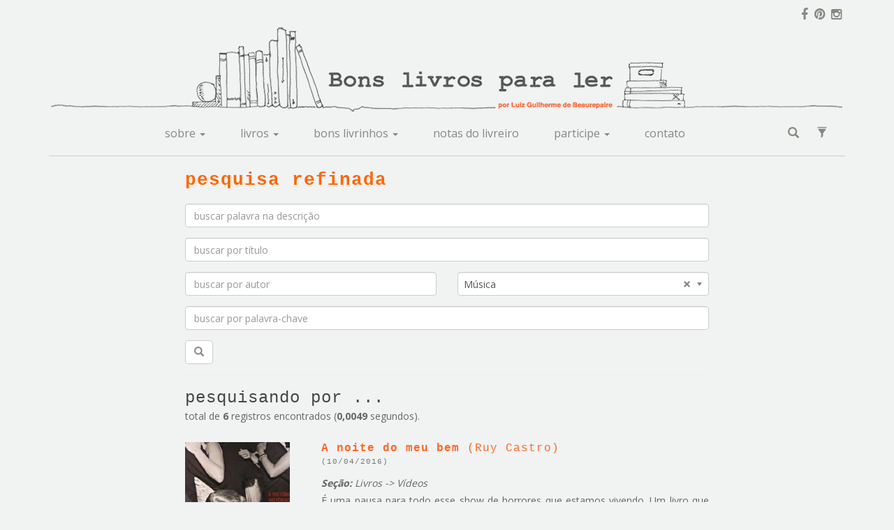

--- FILE ---
content_type: text/html; charset=UTF-8
request_url: https://bonslivrosparaler.com.br/pesquisa-refinada?genero=2034
body_size: 40458
content:
<!DOCTYPE html>
<html lang="pt-BR">
<head>
   <meta charset="UTF-8">
   <title>Pesquisar - Bons Livros Para Ler</title>

   <!-- Meta Tags SEO -->
   <!-- <meta name="description" content="#"> -->
   <!-- <meta name="keywords"    content="#"> -->
   <meta name="author"      content="FW2">

   
   <!-- <meta charset="ISO-8859-1"> -->
   <meta charset="UTF-8">
   <meta name="robots" content="index,follow">
   <meta name="googlebot" content="index,follow">
   <meta http-equiv="Content-Language" content="pt-br">

   <meta http-equiv="X-UA-Compatible" content="IE=edge">
   <meta name="viewport" content="width=device-width, user-scalable=yes, initial-scale=1">

   <!-- Pinterest -->
   <meta name="p:domain_verify" content="4251bff85a6fa99464e62aa9fa954e9b"/>

   <link rel="icon"          type="image/x-icon" href="/favicon.ico" />
   <link rel="shortcut icon" type="image/x-icon" href="/favicon.ico" />

   <!--
   <link rel="shortcut icon" type="image/png" href="/favicon.png"/>
   <link rel="shortcut icon" type="image/png" href="http://example.com/favicon.png"/>
   -->

   <link rel="alternate" href="http://bonslivrosparaler.com.br/pesquisa-refinada?genero=2034" hreflang="pt-br" />


   <script type="text/javascript" src="/lib/jquery-1.11.3.min.js"></script>
   <script type="text/javascript" src="/lib/bootstrap/js/bootstrap.min.js?v=3.3.4"></script>
   <script type="text/javascript" src="/lib/modernizr.js"></script>
   <script type="text/javascript" src="/lib/bonslivros.js" ></script>
   <script type="text/javascript" src="/lib/bonslivros.share.js" ></script>


   <!--<script type="text/javascript" src="lib/bootstrap/js/npm.js"></script>-->

   <link rel="stylesheet" href="/lib/bootstrap/css/bootstrap.css?v=3.3.4">
   <!-- <link rel="stylesheet" href="/lib/bootstrap/css/bootstrap-theme.css?v=3.3.4"> -->
   <link rel="stylesheet" href="/lib/bonslivros.css" media="screen">

   <link rel="stylesheet" href="/lib/css-lg.css" media="screen and (min-width:1200px)">
   <link rel="stylesheet" href="/lib/css-md.css" media="screen and (min-width:992px) and (max-width:1199px)">
   <link rel="stylesheet" href="/lib/css-sm.css" media="screen and (min-width:768px) and (max-width:991px)">
   <link rel="stylesheet" href="/lib/css-xs.css" media="screen and (max-width:767px)">

   <!--[if IE]>
      <script src="http://html5shiv.googlecode.com/svn/trunk/html5.js"></script>
   <![endif]-->

   <!-- PgwSlider - ->
   <link rel="stylesheet" href="/lib/pgwslider/pgwslider.min.css">
   <script type="text/javascript" src="/lib/pgwslider/pgwslider.min.js"></script>

   < !- - bgswitcher - - >
   <script type="text/javascript" src="/lib/lightweight/jquery.bgswitcher.js"></script>

   <script type="text/javascript" async defer src="//assets.pinterest.com/js/pinit.js"></script>
   <script type="text/javascript" src="https://apis.google.com/js/platform.js" async defer></script -->


   <!-- jasny-bootstrap -->
   <script type="text/javascript" src="/lib/jasny-bootstrap/js/jasny-bootstrap.js"></script>
   <link rel="stylesheet" href="/lib/jasny-bootstrap/css/jasny-bootstrap.min.css">
   <!-- <link rel="stylesheet" href="/lib/jasny-bootstrap/css/jasny-bootstrap.css.map"> -->

   <!-- Chosen-bootstrap -->
   <script type="text/javascript" src="/lib/bootstrap-chosen.jquery/chosen.jquery.js"></script>
   <link rel="stylesheet" href="/lib/bootstrap-chosen.jquery/chosen.bootstrap.css">

   <!-- Datapicker-bootstrap -->
   <script type="text/javascript" src="/lib/bootstrap-datepicker/js/bootstrap-datepicker.min.js"></script>
   <script type="text/javascript" src="/lib/bootstrap-datepicker/locales/bootstrap-datepicker.pt-BR.min.js"></script>
   <link rel="stylesheet" href="/lib/bootstrap-datepicker/css/bootstrap-datepicker3.min.css">

   <!-- CKEditor + CKFinder -->
   <script type="text/javascript" src="/lib/ckeditor/ckeditor.js"></script>
   <script type="text/javascript" src="/lib/ckeditor/adapters/jquery.js"></script>

   <!-- videoBG -->
   <script type="text/javascript" src="/lib/jquery.videoBG.js"></script>

   <!-- Font para o SHARE das redes sociais- Include Font Awesome v4.1.0 -->
   <link rel="stylesheet" href="//cdnjs.cloudflare.com/ajax/libs/font-awesome/4.1.0/css/font-awesome.min.css">

   <script type="text/javascript" src="/_painel/lib/ckeditor/plugins/soundPlayer/soundmanager2/soundmanager2-jsmin.js"></script>
   <script type="text/javascript" src="/_painel/lib/ckeditor/plugins/soundPlayer/soundmanager2/bar-ui-min.js"></script>
   <link rel="stylesheet" href="/_painel/lib/ckeditor/plugins/soundPlayer/soundmanager2/bar-ui.css">
   <script type="text/javascript" src="/_painel/lib/ckeditor/plugins/soundPlayer/soundmanager2/360player-min.js"></script>
   <link rel="stylesheet" href="/_painel/lib/ckeditor/plugins/soundPlayer/soundmanager2/360player.css">
   <script type="text/javascript" src="/_painel/lib/ckeditor/plugins/soundPlayer/soundmanager2/inlineplayer-min.js"></script>
   <link rel="stylesheet" href="/_painel/lib/ckeditor/plugins/soundPlayer/soundmanager2/inlineplayer.css">
   <script type="text/javascript" src="/_painel/lib/ckeditor/plugins/soundPlayer/soundmanager2/mp3-player-button-min.js"></script>
   <link rel="stylesheet" href="/_painel/lib/ckeditor/plugins/soundPlayer/soundmanager2/mp3-player-button.css">
   <script type="text/javascript"> soundManager.setup({url :'/_painel/lib/ckeditor/plugins/soundPlayer/soundmanager2/swf/'}); </script>

   <!-- jQuery Share Button -->
   <!-- Font para o SHARE das redes sociais- Include Font Awesome v4.1.0 -->
   <!-- <link rel="stylesheet" href="//cdnjs.cloudflare.com/ajax/libs/font-awesome/4.1.0/css/font-awesome.min.css"> -->
   <!-- <script type="text/javascript"  src="/lib/jquery-share-button/ibacor_share.min.js"></script> -->
   <!-- <link rel="stylesheet" href="/lib/jquery-share-button/ibacor-sosmed-button.css"> -->

   <!-- HTML5 Shim and Respond.js IE8 support of HTML5 elements and media queries -->
   <!-- WARNING: Respond.js doesn't work if you view the page via file:// -->
   <!--[if lt IE 9]>
      <script src="https://oss.maxcdn.com/libs/html5shiv/3.7.0/html5shiv.js"></script>
      <script src="https://oss.maxcdn.com/libs/respond.js/1.3.0/respond.min.js"></script>
   <![endif]-->

   <!-- Add fancyBox -->
   <!-- <link rel="stylesheet" href="/lib/fancybox/jquery.fancybox.css?v=2.1.5" type="text/css" media="screen" /> -->
   <!-- <script type="text/javascript" src="/lib/fancybox/jquery.fancybox.pack.js?v=2.1.5"></script> -->

   <!-- Optionally add helpers - button, thumbnail and/or media -->
   <!-- <link rel="stylesheet" href="/lib/fancybox/helpers/jquery.fancybox-buttons.css?v=1.0.5" type="text/css" media="screen" /> -->
   <!-- <script type="text/javascript" src="/lib/fancybox/helpers/jquery.fancybox-buttons.js?v=1.0.5"></script> -->
   <!-- <script type="text/javascript" src="/lib/fancybox/helpers/jquery.fancybox-media.js?v=1.0.6"></script> -->

   <!-- <link rel="stylesheet" href="/lib/fancybox/helpers/jquery.fancybox-thumbs.css?v=1.0.7" type="text/css" media="screen" /> -->
   <!-- <script type="text/javascript" src="/lib/fancybox/helpers/jquery.fancybox-thumbs.js?v=1.0.7"></script> -->

   <!-- Verificar robô do form - reCAPTCHA -->
   <script type="text/javascript" src="https://www.google.com/recaptcha/api.js?onload=CaptchaCallback&hl=&render=explicit" async defer></script>

         <script type="text/javascript">

         var CaptchaCallback = function(){
            if ($("#recaptcha").length > 0){
               grecaptcha.render('recaptcha', {'sitekey' : '6LeH8yUTAAAAALdlo-Qzg3b9_JwC3dbLGzqduxeH'});
            }
            if ($("#recaptcha_footer").length > 0){
               grecaptcha.render('recaptcha_footer', {'sitekey' : '6LeH8yUTAAAAALdlo-Qzg3b9_JwC3dbLGzqduxeH', "size" : "compact"});
            }
         };
         $(document).ready(function() {
         /*

            $(".chosen-select:required").each(function(index, el) {
               $(this).addClass('chosen-select-required').removeAttr('required');
            });

            $('.form-editor').ckeditor( function() {  },{ });

            /*
            $("form").on('submit', function(event) {
               var xCheck = false;
               if ($(".form-editor").length > 0){
                  $(".form-editor").each(function(index, el) {
                     if ($(this).val() == '' && xCheck === false){
                        alert($(this).data('error'));
                        xCheck = true;
                     }
                  });
                  if (xCheck === true){
                     event.preventDefault();
                  }
               }
               if ($(".chosen-select-required").length > 0){
                  $(".chosen-select-required").each(function(index, el) {
                     if ($(this).val() === null && xCheck === false){
                        alert($(this).data('error'));
                        xCheck = true;
                     }
                  });
                  if (xCheck === true){
                     event.preventDefault();
                  }
               }

            });
            * /
         */

            $("#form-newsletter").on('submit', function(event) {
               //event.preventDefault();

               if ($("input[name='email']", this).val() == ''){
                  alert("Campo E-mail obrigatório.");
                  $("input[name='email']", this).focus();
                  return false;
               }

               return true;
            });

         });
      </script>

      <script>
      (function(i,s,o,g,r,a,m){i['GoogleAnalyticsObject']=r;i[r]=i[r]||function(){
      (i[r].q=i[r].q||[]).push(arguments)},i[r].l=1*new Date();a=s.createElement(o),
      m=s.getElementsByTagName(o)[0];a.async=1;a.src=g;m.parentNode.insertBefore(a,m)
      })(window,document,'script','https://www.google-analytics.com/analytics.js','ga');

      ga('create', 'UA-3112593-22', 'auto');
      ga('send', 'pageview');

      </script>







   <style type="text/css">

   </style>
</head>
<body>

      <section>
      <div class="container">
         <div class="row">
            <div class="col-md-6">
               <!-- <a href="#this" class="ico-top" target="_blank" onclick="window.open('http://radios.ebc.com.br//sites/_radios/player_streamer/index.html?emissora=radio-mec-fm---rio-de-janeiro','page','toolbar=no,location=no,status=no,menubar=no,scrollbars=no,resizable=no,width=360,height=371');"><i class="fa fa-volume-up" aria-hidden="true"></i> Ouvir</a> -->
            </div>
            <div class="hidden-xs col-md-6 text-right">
               <a href="https://www.facebook.com/BonsLivrosParaLer/" class="ico-top" target="_blank"><i class="fa fa-facebook" aria-hidden="true">&nbsp;</i></a>
               <!-- <a href="#" class="ico-top" target="_blank"><i class="fa fa-twitter" aria-hidden="true">&nbsp;</i></a> -->
               <a href="https://br.pinterest.com/bonslivros/" class="ico-top" target="_blank"><i class="fa fa-pinterest" aria-hidden="true">&nbsp;</i></a>
               <a href="https://www.instagram.com/bonslivrosparaler.com.br/?hl=pt-br" class="ico-top" target="_blank"><i class="fa fa-instagram" aria-hidden="true">&nbsp;</i></a>
            </div>
            <div class="col-md-12 text-center">
               <center>
                  <a href="/">
                     <img src="/imagens/logomarca.png" class="img-responsive hidden-xs" style="width: 100%; max-width: 1140px;" alt="">
                  </a>
               </center>
               <a href="/" class="visible-xs-block"><img src="/imagens/logomarca-xs.png" class="img-responsive" style="width: 100%; max-width: 364px;" alt=""></a>
            </div>
         </div>
      </div>
   </section>

   <section>
      <div class="container">
         <nav class="navbar navbar-default" role="navigation">
            <div class="container-fluid">
               <!-- Brand and toggle get grouped for better mobile display -->
               <div class="navbar-header">
                  <button type="button" class="navbar-toggle" data-toggle="collapse" data-target=".navbar-ex1-collapse">
                     <span class="sr-only">Toggle navigation</span>
                     <span class="icon-bar"></span>
                     <span class="icon-bar"></span>
                     <span class="icon-bar"></span>
                  </button>
                  <!-- <a class="navbar-brand" href="#">Title</a> -->
               </div>

               <!-- Collect the nav links, forms, and other content for toggling -->
               <div class="collapse navbar-collapse navbar-ex1-collapse">
                  <ul class="nav navbar-nav navbar-left hidden-xs hidden-sm">
                     <li><a style="margin-left: -13px"><i class="glyphicon">&nbsp;</i></a></li>
                  </ul>
                  <ul class="nav navbar-nav">
                     <li class="dropdown">
                        <a href="#" class="dropdown-toggle" data-toggle="dropdown">sobre <b class="caret"></b></a>
                        <ul class="dropdown-menu">
                           <li><a href="/sobre/quem-somos">quem somos</a></li>
                           <li><a href="/sobre/luiz-guilherme">luiz guilherme</a></li>
                           <!-- <li><a href="/parceiros">parceiros</a></li> -->
                           <!-- <li><a href="/publicidade">publicidade</a></li> -->
                        </ul>
                     </li>
                     <li class="dropdown">
                        <a href="#" class="dropdown-toggle" data-toggle="dropdown">livros <b class="caret"></b></a>
                        <ul class="dropdown-menu">
                           <li><a href="/livros/">todos</a></li>
                           <li><a href="/livros/resenhas/">resenhas</a></li>
                           <li><a href="/livros/videos/">vídeos</a></li>
                           <li><a href="/livros/podcast/">podcast</a></li>
                           <!-- <li><a href="/livros/convidados/">convidados</a></li> -->
                        </ul>
                     </li>
                     <li class="dropdown">
                        <a href="#" class="dropdown-toggle" data-toggle="dropdown">bons livrinhos <b class="caret"></b></a>
                        <ul class="dropdown-menu">
                           <li><a href="/bons-livrinhos/">todos</a></li>
                           <li><a href="/bons-livrinhos/resenhas/">resenhas</a></li>
                           <li><a href="/bons-livrinhos/videos/">vídeos</a></li>
                           <li><a href="/bons-livrinhos/podcast/">podcast</a></li>
                           <!-- <li><a href="/bons-livrinhos/convidados/">convidados</a></li> -->
                        </ul>
                     </li>
                     <li><a href='/nota-do-livreiro/every-time-we-say-goodbye-domingos/5299'>notas do livreiro</a></li>                     <li class="dropdown">
                        <a href="#" class="dropdown-toggle" data-toggle="dropdown">participe <b class="caret"></b></a>
                        <ul class="dropdown-menu">
                           <li><a href="/participe/promocoes/">promoções</a></li>
                           <li><a href="/participe/colabore/">colabore</a></li>
                        </ul>
                     </li>
                     <!-- <li><a href="/agenda">agenda</a></li> -->
                     <li><a href="/contato/fale-conosco/">contato</a></li>
                     <!-- <li class="dropdown">
                        <a href="#" class="dropdown-toggle" data-toggle="dropdown">contato <b class="caret"></b></a>
                        <ul class="dropdown-menu">
                           <li><a href="/contato/fale-conosco/">fale conosco</a></li>
                           <li><a href="/contato/comercial/">comercial</a></li>
                        </ul>
                     </li> -->
                  </ul>

                  <ul class="nav navbar-nav navbar-right">
                     <li style="position: relative;">
                        <form id="formSearchTop" class="form" method="get" action="/pesquisa" role="form">
                           <input class="form-control" type="text" name="q" placeholder="Pesquisar..." value="">
                        </form>
                        <a href="#" id="btnFormSearchTop"><i class="glyphicon glyphicon-search"></i></a>
                     </li>
                        <li><a href="/pesquisa-refinada" id="btnFormSearchTop2" style="padding-left: 0px;margin-left: 0px" title="Busca Refinada"><i class="glyphicon glyphicon-filter"></i></a></li>
                     <!-- <li><a href="#" data-toggle="modal" data-target="#myModal"><i class="glyphicon glyphicon-search"></i></a></li> -->
                  </ul>

               </div><!-- /.navbar-collapse -->
            </div>
         </nav>
      </div>
   </section>

<!-- Modal Busca -->
<div class="modal fade" id="myModal" tabindex="-1" role="dialog" aria-labelledby="myModalLabel">
   <div class="modal-dialog" role="document">
      <div class="modal-content">
         <div class="modal-header">
            <button type="button" class="close" data-dismiss="modal" aria-label="Close"><span aria-hidden="true">&times;</span></button>
            <h4 class="modal-title" id="myModalLabel">Pesquisar</h4>
         </div>
         <div class="modal-body">
            <form id="formSearch" class="form" method="get" action="/pesquisa" role="form">
               <div class="row">
                  <div class="col-xs-12 col-sm-12 col-md-12 col-lg-12">
                     <!-- <p align="center" style="color: #FF6723;"><b>envie sua mensagem</b></p> -->
                     <div class="form-group">
                        <!-- <label class="control-label">Nome *:</label> -->
                        <input class="form-control" type="text" name="q" placeholder="Escreva o termo para pesquisar" style="display: inline-block; width: 85%;" value="">
                        <button type="submit" class="btn btn-default"><i class="glyphicon glyphicon-search"></i></button>
                     </div>
                  </div>
               </div>

            </form>
         </div>
         <div class="modal-footer">
            <button type="button" class="btn btn-default" data-dismiss="modal">Fechar</button>
         </div>
      </div>
   </div>
</div>
   <section>
      <div class="container container-conteudo">
         <div class="row">

            <div class="col-lg-offset-2 col-lg-8 col-md-offset-1 col-md-10 col-xs-offset-0 col-xs-12">
               <h1 style="color: #ff6600;">pesquisa refinada</h1>

               <form id="formSearch" class="form" method="get" action="/pesquisa-refinada" role="form">
                  <div class="row">
                     <div class="col-xs-12 col-sm-12 col-md-12 col-lg-12">
                        <!-- <p align="center" style="color: #FF6723;"><b>envie sua mensagem</b></p> -->
                        <div class="form-group">
                           <!-- <label class="control-label">Nome *:</label> -->
                           <input class="form-control" type="text" name="q" placeholder="buscar palavra na descrição" style="margin-bottom:15px; display: inline-block; width: 100%; color: #FF6600;" value="">
                           <br> <input class="form-control" type="text" name="titulo" placeholder="buscar por título" style="margin-bottom:15px; display: inline-block; width: 100%; color: #FF6600;" value="">

                           <div class="row">
                              <div class="col-xs-6 col-sm-6 col-md-6 col-lg-6">
                                 <input class="form-control" type="text" name="autor" placeholder="buscar por autor" style="margin-bottom:15px; display: inline-block; width: 100%; color: #FF6600;" value="">
                              </div>
                              <div class="col-xs-6 col-sm-6 col-md-6 col-lg-6">
                                 <select data-placeholder="escolha o(s) genero(s)..." name="genero" class="chosen-select-x" style="margin-bottom:15px; width:100%; display:block;padding-left: 10px;">
                                    <option value=""></option>
                                    <option value="2054" >Antropologia</option><option value="2035" >Arquitetura</option><option value="2028" >Arte</option><option value="2036" >Astrologia</option><option value="2045" >Aventura</option><option value="2001" >Biografias</option><option value="2024" >Cinema</option><option value="2048" >Comédia</option><option value="2046" >Comunicação</option><option value="2002" >Contos</option><option value="2003" >Cordel</option><option value="2004" >Crônica</option><option value="2047" >Desastre</option><option value="2025" >Drama</option><option value="2022" >Economia</option><option value="2005" >Ensaios</option><option value="2006" >Erótico</option><option value="2016" >Fatos reais</option><option value="2007" >Ficção científica</option><option value="2021" >Filosofia</option><option value="2033" >Fotografia</option><option value="2049" >Grega</option><option value="2019" >Guerra</option><option value="2031" >História</option><option value="2026" >Humor</option><option value="2027" >Infantil</option><option value="2037" >Juvenil</option><option value="2044" >Literatura fantástica</option><option value="2040" >Literatura nacional</option><option value="2015" >Mistério</option><option value="2053" >Mitologia</option><option value="2032" >Moda</option><option value="2034" selected=selected>Música</option><option value="2052" >Narrativa</option><option value="2008" >Novela</option><option value="2009" >Poesia</option><option value="2010" >Policial</option><option value="2023" >Política</option><option value="2056" >Psicanálise</option><option value="2038" >Psicologia</option><option value="2018" >Quadrinhos</option><option value="2050" >Realismo</option><option value="2042" >Realismo Mágico</option><option value="2011" >Romance</option><option value="2051" >Russo</option><option value="2030" >Sátira</option><option value="2055" >Semiótica</option><option value="2041" >Sociologia</option><option value="2029" >Suspense</option><option value="2012" >Teatro</option><option value="2020" >Teologia/Religião</option><option value="2013" >Terror</option><option value="2017" >Texto/Reportágem</option><option value="2014" >Tragédia</option><option value="2043" >Tragicômico</option><option value="2039" >Vida espiritual</option>                                 </select>
                              </div>
                           </div>
                           <input class="form-control" type="text" name="palavrachave" placeholder="buscar por palavra-chave" style="margin-bottom:15px; display: inline-block; width: 100%; color: #FF6600;" value="">

                           <button type="submit" class="btn btn-default"><i class="glyphicon glyphicon-search"></i></button>
                        </div>
                     </div>
                  </div>

               </form>
                                 <hr>
                  <h2 style="border: none; padding-bottom:0; margin-bottom:0;">pesquisando por ...</h2>

                  <span>total de <b>6</b> registros encontrados (<b>0,0049</b> segundos).</span> <br><br>                     <div class="row">
                        <div class="col-xs-12 col-sm-4 col-md-3">
                           <a href="/livros/videos/a-noite-do-meu-bem/4947" class="img-responsive">
                              <div class="img-cover" style="background-image: url(/uploads/posts/6d769524dc1ee36e135bbf1c51a3b26e.jpg); min-height:150px; width: 150px;"></div>
                           </a>
                           <hr style="width: 100px; margin: 25px 0; border: none; border-top: 5px solid #FF6723;">
                        </div>
                        <div class="col-xs-12 col-sm-8 col-md-9">
                           <h3 style="margin-top:0;">
                              <a href="/livros/videos/a-noite-do-meu-bem/4947"><b>A noite do meu bem</b> (Ruy Castro)</a><br>
                              <small>(10/04/2016)</small>
                           </h3>
                           <em><b>Seção:</b> Livros -> Vídeos</em>
                           <br>
                           É uma pausa para todo esse show de horrores que estamos vivendo. Um livro que vai ganhar a eternidade e virar referência para os amantes da música.A obra traz a história do Samba-Canção e passeia por todos os estilos musicais de uma época ainda rom [...]<br><i>Gênero: Arte;,Música;</i>                        </div>
                     </div>

                     <!-- <br> -->
                     <!-- <hr style="width: 100px; border: none; border-top: 5px solid #FF6723;"> -->
                     <!-- <br> -->
                     <!-- <br> -->
                                          <div class="row">
                        <div class="col-xs-12 col-sm-4 col-md-3">
                           <a href="/livros/resenhas/a-noite-do-meu-bem/4833" class="img-responsive">
                              <div class="img-cover" style="background-image: url(/uploads/posts/c39d9ffb1ef984f3807134dd5c35b800.jpg); min-height:150px; width: 150px;"></div>
                           </a>
                           <hr style="width: 100px; margin: 25px 0; border: none; border-top: 5px solid #FF6723;">
                        </div>
                        <div class="col-xs-12 col-sm-8 col-md-9">
                           <h3 style="margin-top:0;">
                              <a href="/livros/resenhas/a-noite-do-meu-bem/4833"><b>A noite do meu bem</b> (Ruy Castro)</a><br>
                              <small>(11/01/2016)</small>
                           </h3>
                           <em><b>Seção:</b> Livros -> Resenhas</em>
                           <br>
                           "A noite do meu bem” me trouxe uma saudade de um tempo que nunca vivi. Nesses tempos de baixo astral, recessão, corrupção por todos os lados. O livro é um  tributo ao samba-canção.Ruy Castro recupera essa história de uma forma extraordinária. Im [...]<br><i>Gênero: Arte;,Música;</i>                        </div>
                     </div>

                     <!-- <br> -->
                     <!-- <hr style="width: 100px; border: none; border-top: 5px solid #FF6723;"> -->
                     <!-- <br> -->
                     <!-- <br> -->
                                          <div class="row">
                        <div class="col-xs-12 col-sm-4 col-md-3">
                           <a href="/livros/resenhas/inventores-do-carnaval/4333" class="img-responsive">
                              <div class="img-cover" style="background-image: url(/uploads/posts/cedc21563921594f1fa938fb3b22bed0.jpg); min-height:150px; width: 150px;"></div>
                           </a>
                           <hr style="width: 100px; margin: 25px 0; border: none; border-top: 5px solid #FF6723;">
                        </div>
                        <div class="col-xs-12 col-sm-8 col-md-9">
                           <h3 style="margin-top:0;">
                              <a href="/livros/resenhas/inventores-do-carnaval/4333"><b>Inventores do Carnaval</b> (Renato Lemos)</a><br>
                              <small>(15/02/2015)</small>
                           </h3>
                           <em><b>Seção:</b> Livros -> Resenhas</em>
                           <br>
                           O livro é o exemplo de uma pequena biografia dessa festa popular que de folclórica, diga-se de passagem, não tem nada. Não é uma tese antropológica sobre esse evento. É algo muito próximo de todos nós - o Carnaval.<br><i>Gênero: Arte;,Música;</i>                        </div>
                     </div>

                     <!-- <br> -->
                     <!-- <hr style="width: 100px; border: none; border-top: 5px solid #FF6723;"> -->
                     <!-- <br> -->
                     <!-- <br> -->
                                          <div class="row">
                        <div class="col-xs-12 col-sm-4 col-md-3">
                           <a href="/nota-do-livreiro//um-passado-alem-dos-livros/3174" class="img-responsive">
                              <div class="img-cover" style="background-image: url(/uploads/posts/139ee6db0d75f9b8d6c084ac15f2958e.jpg); min-height:150px; width: 150px;"></div>
                           </a>
                           <hr style="width: 100px; margin: 25px 0; border: none; border-top: 5px solid #FF6723;">
                        </div>
                        <div class="col-xs-12 col-sm-8 col-md-9">
                           <h3 style="margin-top:0;">
                              <a href="/nota-do-livreiro//um-passado-alem-dos-livros/3174"><b>Um passado além dos livros...</b> </a><br>
                              <small>(09/03/2014)</small>
                           </h3>
                           <em><b>Seção:</b> Notas do Livreiro</em>
                           <br>
                           Não sei se muitos sabem, mas o Livreiro que hoje lhes escreve, já teve um passado Rock n’ roll, com todas as delícias e excessos que essa palavra desperta no imaginário coletivo. Fiz parte da ...<br><i>Gênero: Arte;,Música;</i>                        </div>
                     </div>

                     <!-- <br> -->
                     <!-- <hr style="width: 100px; border: none; border-top: 5px solid #FF6723;"> -->
                     <!-- <br> -->
                     <!-- <br> -->
                                          <div class="row">
                        <div class="col-xs-12 col-sm-4 col-md-3">
                           <a href="/nota-do-livreiro//e-foi-assim-dizem-que-comecou-o-carnaval/2138" class="img-responsive">
                              <div class="img-cover" style="background-image: url(/uploads/posts/2a4d3c5e85b88df2df06bd750902156f.jpg); min-height:150px; width: 150px;"></div>
                           </a>
                           <hr style="width: 100px; margin: 25px 0; border: none; border-top: 5px solid #FF6723;">
                        </div>
                        <div class="col-xs-12 col-sm-8 col-md-9">
                           <h3 style="margin-top:0;">
                              <a href="/nota-do-livreiro//e-foi-assim-dizem-que-comecou-o-carnaval/2138"><b>E foi assim (dizem) que começou... o Carnaval</b> </a><br>
                              <small>(10/02/2013)</small>
                           </h3>
                           <em><b>Seção:</b> Notas do Livreiro</em>
                           <br>
                           Como começou O Carnaval até os dias como o conhecemos hoje.<br><i>Gênero: Arte;,Música;</i>                        </div>
                     </div>

                     <!-- <br> -->
                     <!-- <hr style="width: 100px; border: none; border-top: 5px solid #FF6723;"> -->
                     <!-- <br> -->
                     <!-- <br> -->
                                          <div class="row">
                        <div class="col-xs-12 col-sm-4 col-md-3">
                           <a href="/livros/resenhas/the-beatles-on-the-road-1964-1966/2038" class="img-responsive">
                              <div class="img-cover" style="background-image: url(/uploads/posts/cf6dcb026b6cd77b987dd38bfcc9f313.jpg); min-height:150px; width: 150px;"></div>
                           </a>
                           <hr style="width: 100px; margin: 25px 0; border: none; border-top: 5px solid #FF6723;">
                        </div>
                        <div class="col-xs-12 col-sm-8 col-md-9">
                           <h3 style="margin-top:0;">
                              <a href="/livros/resenhas/the-beatles-on-the-road-1964-1966/2038"><b>The Beatles on the Road: 1964 - 1966</b> (Harry Benson)</a><br>
                              <small>(28/12/2012)</small>
                           </h3>
                           <em><b>Seção:</b> Livros -> Resenhas</em>
                           <br>
                           Esse é um livro com público certo: os fãs dos Beatles. As fotos apresentadas nessa obra, muitas delas inéditas, foram captadas pelas lentes de Harry Benson, um fotógrafo que já estava de malas prontas para uma reportagem na África quando foi contra [...]<br><i>Gênero: Fotografia;,Música;</i>                        </div>
                     </div>

                     <!-- <br> -->
                     <!-- <hr style="width: 100px; border: none; border-top: 5px solid #FF6723;"> -->
                     <!-- <br> -->
                     <!-- <br> -->
                     <br clear="all" style="clear:both;"><div align="center" style='display:none;'>   <ul class="pagination">   <li class="disabled"><a href="javascript:void(0);" aria-label="Anterior"><span aria-hidden="true">&laquo;</span></a></li><li class="active"><a href="javascript:void(0);">1</a></li>   <li class="disabled"><a href="javascript:void(0)" aria-label="Próxima"><span aria-hidden="true">&raquo;</span></a></li>   </ul></div>
            </div>
         </div> <!-- /row -->
      </div> <!-- /container -->
   </section>


   <br>

      <section id="newsletter">
      <div class="container">
         <div class="row">
            <div class="col-xs-12">
               <hr style="border-top: 2px #cecec6 solid;">
            </div>
            <div class="col-xs-offset-0 col-xs-12 col-md-offset-3 col-md-6">
               <div class="newsletter">
                  Para ficar por dentro
                  <form id="form-newsletter" action="#" method="POST" class="form-inline" role="form">
                     <input type="email" name="email" placeholder="receba nossas novidades por email">
                     <button type="submit">ok</button>
                  </form>
               </div>
            </div>
         </div>
      </div>
   </section>

   <section id="footer">
      <div class="container">
         <div class="row">
            <div class="col-xs-12 col-sm-12 col-md-3">
               <b>Fique por dentro</b>
               <br>
               <a href="https://www.facebook.com/BonsLivrosParaLer/" class="ico-footer" target="_blank"><i class="fa fa-facebook">&nbsp;</i></a>
               <!-- <a href="#" class="ico-footer" target="_blank"><i class="fa fa-twitter">&nbsp;</i></a> -->
               <a href="https://br.pinterest.com/bonslivros/" class="ico-footer" target="_blank"><i class="fa fa-pinterest">&nbsp;</i></a>
               <a href="https://www.instagram.com/bonslivrosparaler.com.br/?hl=pt-br" class="ico-footer" target="_blank"><i class="fa fa-instagram">&nbsp;</i></a>
               <br class="visible-xs-block visible-sm-block">
            </div>

            <div class="hidden-xs">
                              <div class="hidden-xs col-xs-3 col-md-2 ">
                  <b>Gêneros</b>
                  <br>
                  <ul class="hidden-xs">
                     <li><a href="/pesquisa-refinada?genero=2054">Antropologia</a></li>
<li><a href="/pesquisa-refinada?genero=2028">Arte</a></li>
<li><a href="/pesquisa-refinada?genero=2045">Aventura</a></li>
<li><a href="/pesquisa-refinada?genero=2001">Biografias</a></li>
<li><a href="/pesquisa-refinada?genero=2024">Cinema</a></li>
<li><a href="/pesquisa-refinada?genero=2048">Comédia</a></li>
<li><a href="/pesquisa-refinada?genero=2046">Comunicação</a></li>
<li><a href="/pesquisa-refinada?genero=2002">Contos</a></li>
<li><a href="/pesquisa-refinada?genero=2004">Crônica</a></li>
<li><a href="/pesquisa-refinada?genero=2047">Desastre</a></li>
<li><a href="/pesquisa-refinada?genero=2025">Drama</a></li>
<li><a href="/pesquisa-refinada?genero=2022">Economia</a></li>
<li><a href="/pesquisa-refinada?genero=2005">Ensaios</a></li>
<li><a href="/pesquisa-refinada?genero=2006">Erótico</a></li>
<li><a href="/pesquisa-refinada?genero=2016">Fatos reais</a></li>
<li><a href="/pesquisa-refinada?genero=2007">Ficção científica</a></li>
<li><a href="/pesquisa-refinada?genero=2021">Filosofia</a></li>
<li><a href="/pesquisa-refinada?genero=2033">Fotografia</a></li>
<li><a href="/pesquisa-refinada?genero=2049">Grega</a></li>
<li><a href="/pesquisa-refinada?genero=2019">Guerra</a></li>
<li><a href="/pesquisa-refinada?genero=2031">História</a></li>
<li><a href="/pesquisa-refinada?genero=2026">Humor</a></li>
<li><a href="/pesquisa-refinada?genero=2027">Infantil</a></li>
<li><a href="/pesquisa-refinada?genero=2037">Juvenil</a></li>
<li><a href="/pesquisa-refinada?genero=2044">Literatura fantástica</a></li>
</ul>
</div>
<div class='col-xs-3 col-md-2'>
<br><ul>
<li><a href="/pesquisa-refinada?genero=2040">Literatura nacional</a></li>
<li><a href="/pesquisa-refinada?genero=2015">Mistério</a></li>
<li><a href="/pesquisa-refinada?genero=2053">Mitologia</a></li>
<li><a href="/pesquisa-refinada?genero=2032">Moda</a></li>
<li><a href="/pesquisa-refinada?genero=2034">Música</a></li>
<li><a href="/pesquisa-refinada?genero=2052">Narrativa</a></li>
<li><a href="/pesquisa-refinada?genero=2009">Poesia</a></li>
<li><a href="/pesquisa-refinada?genero=2010">Policial</a></li>
<li><a href="/pesquisa-refinada?genero=2023">Política</a></li>
<li><a href="/pesquisa-refinada?genero=2056">Psicanálise</a></li>
<li><a href="/pesquisa-refinada?genero=2038">Psicologia</a></li>
<li><a href="/pesquisa-refinada?genero=2018">Quadrinhos</a></li>
<li><a href="/pesquisa-refinada?genero=2050">Realismo</a></li>
<li><a href="/pesquisa-refinada?genero=2042">Realismo Mágico</a></li>
<li><a href="/pesquisa-refinada?genero=2011">Romance</a></li>
<li><a href="/pesquisa-refinada?genero=2051">Russo</a></li>
<li><a href="/pesquisa-refinada?genero=2030">Sátira</a></li>
<li><a href="/pesquisa-refinada?genero=2055">Semiótica</a></li>
<li><a href="/pesquisa-refinada?genero=2041">Sociologia</a></li>
<li><a href="/pesquisa-refinada?genero=2029">Suspense</a></li>
<li><a href="/pesquisa-refinada?genero=2012">Teatro</a></li>
<li><a href="/pesquisa-refinada?genero=2020">Teologia/Religião</a></li>
<li><a href="/pesquisa-refinada?genero=2013">Terror</a></li>
<li><a href="/pesquisa-refinada?genero=2017">Texto/Reportágem</a></li>
<li><a href="/pesquisa-refinada?genero=2014">Tragédia</a></li>
<li><a href="/pesquisa-refinada?genero=2043">Tragicômico</a></li>
                  </ul>
               </div>

               <div class="hidden-xs col-xs-3 col-md-2 ">
                  <b>Índice</b>
                  <br>
                  <ul>
                     <li><a href="/indice-resenhas">Resenha</a></li>
                     <li><a href="/indice-videos">Video</a></li>
                     <li><a href="/indice-podcasts">Podcasts</a></li>
                     <li><a href="/indice-convidados">Convidados</a></li>
                     <li><a href="/agenda">Agenda</a></li>

                  </ul>
               </div>

               <div class="col-xs-3 col-md-3 hidden-xs">
                  <b>Sobre Bons livros para ler</b>
                  <br>
                  <ul>
                     <li><a href="/sobre/quem-somos">Quem somos</a></li>
                     <li><a href="/sobre/luiz-guilherme">Luiz Guilherme de Beaurepaire</a></li>
                     <!-- <li><a href="/sobre">Nossa história</a></li> -->
                  </ul>
                  <b>Participe</b>
                  <ul>
                     <li><a href="/participe/promocoes/">Promoções</a></li>
                     <li><a href="/participe/colabore/">Colabore</a></li>
                  </ul>
                  <b>Outros</b>
                  <br>
                  <ul>
                     <li><a href="/bons-livrinhos">Bons livrinhos para ler</a></li>
                     <li><a href="/notas-do-livreiro">Notas dos Livreiro</a></li>
                  </ul>
               </div>
            </div>
         </div>
      </div>
   </section>
   <script>
      $(document).ready(function(){
         $(".chosen-select-x").chosen({
            allow_single_deselect: true
         });
      });

   </script>

</body>
</html>

--- FILE ---
content_type: text/css
request_url: https://bonslivrosparaler.com.br/lib/bonslivros.css
body_size: 16646
content:
@import url(http://fonts.googleapis.com/css?family=Roboto|Roboto+Condensed);
/* @import url(http://fonts.googleapis.com/css?family=Oswald:300); */
/* @import url("icon-media.css"); */
/*@import url("formBuilder.css");*/
@import 'https://fonts.googleapis.com/css?family=Anonymous+Pro:400,700|Open+Sans:400,700';

body{
   font-family: 'Roboto','Open Sans', sans-serif;
   /* font-size:13px; */
   margin:0;
   padding: 0;
   /* background: #f0f0e8; */
   background: #f1f2f2;
   /* color: #333333; */
   color: #666;
   line-height: 25px;
   padding-top: 8px;
   text-align: justify;
}
img{
   margin:0;
   padding:0;
}
figure{
   margin:0;
   padding:0;
}

article img{
   max-width: 100%;
   height: auto !important;
}

.icon-flipped {
   transform: scaleX(-1);
   -moz-transform: scaleX(-1);
   -webkit-transform: scaleX(-1);
   -ms-transform: scaleX(-1);
}

.img-cover,
.image-cover {
    width: 100%;
    display: block;
    -webkit-background-size: cover;
    background-size: cover;
    background-position: center center;
}

.bootstrap-select.btn-group .dropdown-menu li,
.bootstrap-select.btn-group.show-tick .dropdown-menu li a span.text {
   font-size: 11px;
   margin-right: 0px !important;
}

.form-inline .bootstrap-select.btn-group .form-control:focus{
   border-color: #ccc;
   -webkit-box-shadow: none;
   box-shadow: none;
}

.btn-default, .btn-default:hover, .btn-default:focus, .btn-default.focus, .btn-default:active, .btn-default.active, .open > .dropdown-toggle.btn-default{
   color: #888782;
}



.form-control:focus {
   border-color: #CCC;
   outline: 0;
   -webkit-box-shadow: inset 0 1px 1px rgba(0,0,0,.075), 0 0 8px rgba(0,0,0,.07);
   box-shadow: inset 0 1px 1px rgba(0,0,0,.075), 0 0 8px rgba(0,0,0,.07);
}


/* @media (min-width: 768px) {
   .container {
      width: 750px;
   }
}

@media (min-width: 992px) {
   .container {
      width: 955px;
   }
}

@media (min-width: 1200px) {
   .container {
      width: 955px;
   }
} */

.txt_claro_01{color:#666;}
.txt_claro_02{color:#555;}
.txt_claro_03{color:#444;}
.txt_claro_04{color:#333;}
.txt_claro_05{color:#222;}

.font_09 {font-size:0.9em;}
.font_08 {font-size:0.8em;}
.font_07 {font-size:0.7em;}
.font_06 {font-size:0.6em;}
.font_05 {font-size:0.5em;}
.font_04 {font-size:0.4em;}
.font_03 {font-size:0.3em;}
.font_02 {font-size:0.2em;}
.font_01 {font-size:0.1em;}

a{
   text-decoration: none;
   color:#FF6723;
}
a:hover {
   text-decoration: underline;
   color: #666666
}

article a {
   text-decoration: none !important;
   color:#FF6723 !important;
}

article a:hover {
   text-decoration: underline !important;
   color:#666666 !important;
}


hr{
   margin:0;
}

h1 {
   font-family: "Courier New", Courier, "Lucida Sans Typewriter", "Lucida Typewriter", monospace;
   margin-bottom: 20px !important;
   font-weight:bold !important;
   /* font-family: 'Anonymous Pro', monospace;*/
   /* font-family: 'Roboto'; */
   letter-spacing: 1px;
   font-size: 26px;

}

h2 {
    font-family: "Courier New", Courier, "Lucida Sans Typewriter", "Lucida Typewriter", monospace;
   /*font-family: 'Anonymous Pro', monospace;*/
   /* font-family: 'Roboto'; */
   /* color:#FF6723; */
   color: #454545;
   font-size: 1.7em;
   letter-spacing: 1px;
}
h3{
    font-family: "Courier New", Courier, "Lucida Sans Typewriter", "Lucida Typewriter", monospace;
   /*font-family: 'Anonymous Pro', monospace; */
   font-size: 1.17em;
   letter-spacing: 1px;
}

h4{
   font-family: "Courier New", Courier, "Lucida Sans Typewriter", "Lucida Typewriter", monospace;
   /*font-family: 'Anonymous Pro', monospace;*/
   letter-spacing: 1px;
}

h5{
   font-family: "Courier New", Courier, "Lucida Sans Typewriter", "Lucida Typewriter", monospace;
   /* font-family: 'Anonymous Pro', monospace;*/
   letter-spacing: 1px;
}

legend{
   font-family: 'Roboto';
}

.h1{
   font-family: "Courier New", Courier, "Lucida Sans Typewriter", "Lucida Typewriter", monospace;
   color: #FF6723;
   text-align: center;
   font-size: 26px;
   font-weight: bold;
   margin-bottom: 20px;
}

.form-filter-top .dropdown-menu > li > a{
   padding: 3px 10px;
   color: #555;
}

.form-filter-top .dropdown-menu > li.selected > a{
   color: #ff6600;
}

/* .bootstrap-select.btn-group .dropdown-menu li a */


/* ----------------------------------HEADER-------------------------------------------- */
   .ico-top{
      color: #888782;
      font-size: 18px;
      text-decoration: none;
   }
   .ico-top:hover{
      color: #676664;
   }


/*===========================================
=            QUEBRA DE MENU HOME            =
===========================================*/

   @media (max-width: 990px) {

      /*===================================================
      =            MUDANDO BREAKPOINT DO MENU            =
      ===================================================*/
      .navbar-header {
         float: none;
      }
      .navbar-left,
      .navbar-right {
         float: none !important;
      }
      .navbar-right ~ .navbar-right {
          /*margin-right: 0;*/
      }
      .navbar-toggle {
         display: block;
      }
      .navbar-collapse {
         border-top: 1px solid transparent;
         box-shadow: inset 0 1px 0 rgba(255,255,255,0.1);
      }
      .navbar-fixed-top {
         top: 0;
         border-width: 0 0 1px;
      }
      .navbar-collapse.collapse {
         display: none !important;
      }
      .navbar-nav {
         float: none !important;
         margin-top: 7.5px;
         margin-bottom: 15px;
      }
      .navbar-nav>li {
         /* float: none;
         padding: 2px 0; */
         float: none;
         padding: 0;
         margin: 0;
      }

      .navbar-nav > li > a {
         margin: 0;
         /* font-family: "Courier New", Courier, "Lucida Sans Typewriter", "Lucida Typewriter", monospace; */
         font-family: 'Anonymous Pro', monospace;
         font-weight: bold;
      }
      .navbar-nav > li .dropdown-menu > li > a{
         /* font-family: "Courier New", Courier, "Lucida Sans Typewriter", "Lucida Typewriter", monospace; */
         font-family: 'Anonymous Pro', monospace;
         /* font-weight: bold; */
         text-align: left !important;
         /* color: #FFF; */
         /* margin: 0 15px; */
      }

      ul.navbar-nav > li > .dropdown-menu{
         margin-left: 0%;

      }

      .collapse.in{
         display:block !important;
      }

      .navbar-fixed-top .navbar-collapse,
      .navbar-fixed-bottom .navbar-collapse {
         max-height: 340px;
      }
      .navbar-collapse.in {
         overflow-y: auto !important;
      }

      /*-----  End of MUDANDO BREAKPOINT DO MENU  ------*/

      /*============================
      =            MENU            =
      ============================*/

      .navbar-collapse{
         /*min-height: 68px !important;*/
      }


      /*-----  NIVEL 1  ------*/
      #navbar > ul > li::before{
         content: "";
      }
      #navbar > ul > li:last-child{
         /*padding-bottom:15px;*/
      }
      #navbar > ul > li > a {
         /* font-family: "Courier New", Courier, "Lucida Sans Typewriter", "Lucida Typewriter", monospace; */
         font-family: 'Anonymous Pro', monospace;
         font-weight: bold;
         text-align: left;
         clear: both;
         float: none;
      }
      #navbar > ul > li > a:hover {
         background:  rgba(0,0,0,0.2);
         padding-left: 30px;
         color: #FFF;
      }

      /*-----  NIVEL 2  ------*/
      #navbar > ul > li > ul > li:hover,
      #navbar > ul > li > ul > li:focus{
         /*background:  transparent;*/
         background:  rgba(0,0,0,0.2);
      }
      #navbar > ul > li > ul > li > a:hover{
         background:  transparent;
         /*background:  rgba(0,0,0,0.2);*/
         /*padding-left: 30px;*/
         color: #FFF;
      }

      #navbar > ul > li > ul > li > a:after {
         /*
         display: inline-block;
         float: none;
         margin-left: 8px;
         -ms-transform: rotate(90deg);
         -webkit-transform: rotate(90deg);
         transform: rotate(90deg);
         */
         /* Retirando a seta do NIVEL 2*/
         display: none;
      }

      /*-----  NIVEL 3  ------*/
      #navbar > ul > li > ul > li > ul > li > a{
         /* font-family: "Courier New", Courier, "Lucida Sans Typewriter", "Lucida Typewriter", monospace; */
         font-family: 'Anonymous Pro', monospace;
         font-weight: bold;
         padding-left: 35px;
      }
      #navbar > ul > li > ul > li > ul > li > a:hover{
         background: rgba(255,2555,255,0.2);
      }


      #navbar > ul > li > ul > li > ul > li > a:before {
         display: block;
         content: " ";
         float: left;
         width: 0;
         height: 0;
         border-color: transparent;
         border-style: solid;
         border-width: 5px 0 5px 5px;
         border-left-color: #cccccc;
         margin-top: 5px;
         /*margin-right: 0px;*/
         padding-right: 5px;
      }


      .container > .navbar-header,
      .container-fluid > .navbar-header,
      .container > .navbar-collapse,
      .container-fluid > .navbar-collapse{
         min-height: 50px;
      }

      /****** CORREÇÔES ******/
      .dropdown-submenu > .dropdown-menu {
         display: block;
      }

      .navbar-nav .open .dropdown-menu {
         position: static;
         float: none;
         width: auto;
         margin-top: 0;
         background-color: transparent;
         border: 0;
         -webkit-box-shadow: none;
         box-shadow: none;
         padding-left: 15px;
      }
   }

/*-----  End of QUEBRA DE MENU HOME  ------*/


/*----------  MENU  ----------*/

   .navbar{
      margin-bottom: 0;
      border-radius: 0;
      border: none;
      /* border-top: 2px #cecec6 solid; */
      border-bottom: 1px #cecec6 solid;
   }
   .navbar-default {
      background-color: transparent;
      border-color: none;
   }

   .navbar-default .navbar-nav > li > a {
      /* font-family: "Courier New", Courier, "Lucida Sans Typewriter", "Lucida Typewriter", monospace; */
      /* font-family: 'Anonymous Pro', monospace; */
      font-family: 'Roboto', 'Roboto','Open Sans', sans-serif;
      font-size: 16px;
      /* font-weight: bold; */
      color: #888782;
      border-bottom: 2px transparent solid;
      padding: 5px 0;
      margin: 15px 25px;
   }

   .navbar-default .navbar-nav > li > a:hover {
      background-color: transparent;
      color: #333;
      /* color: #676664; */
      /* color: #81807d; */
      /* border-bottom: 2px #ff6600 solid; */

   }
   .navbar-collapse {
      padding-right: 0px;
      padding-left: 0px;
   }

   .navbar-default .navbar-nav > .open > a,
   .navbar-default .navbar-nav > .open > a:hover,
   .navbar-default .navbar-nav > .open > a:focus{
      color: #676664;
      /* color: #ff6600; */
      background: transparent;
   }

   .navbar-nav > li > .dropdown-menu{
      background: #f1f2f2;
      margin-top: -17px;
      border-top: 2px #ff6600 solid;
      min-width: 140px;
      left: 50%;
      margin-left: -70px;
   }


   .navbar-nav > li > .dropdown-menu > li > a {
      /* font-family: "Courier New", Courier, "Lucida Sans Typewriter", "Lucida Typewriter", monospace; */
      /* font-family: 'Anonymous Pro', monospace; */
      font-family: 'Roboto', 'Roboto','Open Sans', sans-serif;
      /* font-weight: bold; */
      color: #555 !important;
      text-align: center;
      /* border-bottom: 1px transparent solid; */
   }

   .navbar-nav > li > .dropdown-menu > li > a:hover,
   .navbar-nav > li > .dropdown-menu > li > a:focus {
      text-decoration: none;
      color: #ff6600;
      background: #f1f2f2;
      /* border-bottom: 1px #81807d solid; */

   }

   .nav .open > a,
   .nav .open > a:hover,
   .nav .open > a:focus{
      border-color: #81807d;
   }

   /* BUSCA TOP MENU */
   #formSearchTop{
      position: absolute;
      /* display: inline-block; */
      width: 0;
      top: 11px;
      right: 15px;
      opacity: 0;
      display: none;
   }
/*----------  End MENU  ----------*/



/* ----------------------------------PAGINAÇÃO-------------------------------------------- */
   .pagination > li > a,
   .pagination > li > span {
       color: #BBB;
   }

   .pagination > li > a:hover, .pagination > li > span:hover, .pagination > li > a:focus, .pagination > li > span:focus {
       color: #999;
       background-color: #eee;
       border-color: #ddd;
   }

   .pagination > .active > a,
   .pagination > .active > span,
   .pagination > .active > a:hover,
   .pagination > .active > span:hover,
   .pagination > .active > a:focus,
   .pagination > .active > span:focus {
       background-color: #BBB;
       border-color: #BBB;
   }



/* ----------------------------------FOOTER-------------------------------------------- */
   #newsletter{
      margin-top: 40px;
      /* border-top: 2px #cecec6 solid; */
   }
   .newsletter{
      color: #ff6a00;
      font-weight: bold;
      text-align: left;
      font-size:12px;
      padding: 35px 0 45px 0;
   }
   .newsletter form{
      font-weight: normal;

   }
   .newsletter form input[type=email]{
      /* font-family: "Courier New", Courier, "Lucida Sans Typewriter", "Lucida Typewriter", monospace; */
      font-family: 'Anonymous Pro', monospace;
      background: transparent;
      border: 1px #ff6a00 solid;
      width: 100%;
      /* max-width: 450px; */
      padding: 3px;
      margin-right: -42px;
      color: #444;
      font-size: 1.4rem;
      outline: none;
   }

   .newsletter form button[type=submit]{
      background: transparent;
      /* background: #000; */
      border: none;
      border-left: 1px #ff6a00 solid;
      padding: 0 10px ;

   }
   .ico-footer{
      font-size: 18px;
   }

   #footer{
      padding-bottom: 45px;
      color: #999999;
   }
   #footer a{
      color: #999999;
      letter-spacing: 1px;
   }
   #footer a:hover{
      color: #ff6a00;
   }
   #footer ul{
      list-style: none none;
      padding-left: 0;
      padding-top: 5px;
      font-size: 1.1rem;
      line-height: 1.8rem;
   }




/* ----------------------------------Mídias Sociais TOPO-------------------------------------------- */
   .icons_top{
      /* position: absolute; */
      /* top: 36px; */
      /* right:180px; */
      margin-top: 33px;
   }
   /*.icons_top .icon-facebook,
   .icons_top .icon-twitter,
   .icons_top .icon-youtube,
   .icons_top .icon-blogger*/

   .icons_top [class^="icon-"]{
      background-color:#d1d1d1;
      padding:5px;
      margin-left:4px;
      font-size:15px;
      color:#FFF;
      display:inline-block;
   }
   .icons_top [class^="icon-"]:hover{
      text-decoration: none;
   }

   .icons_top .icon-facebook:hover {
      background-color:#395a97;
   }
   .icons_top .icon-twitter:hover {
      background-color:#29a7df;
   }
   .icons_top .icon-youtube:hover {
      background-color:#cd332c;
   }

   .icons_top .icon-blogger:hover {
      background-color:#ee5222;
   }




/* ----------------------------------PÁGINA INTERNA-------------------------------------------- */
   /* Class necessária para a imagem dentro do conteúdo do site antigo ficar alinhada */
   .alignleft {
       display: inline;
       float: left;
       margin-right: 20px;
   }

   /* section#container_interno{
      display: table;
      padding: 10px 15px;
      margin-bottom: 10px;
      /*min-height: 600px;* /
      vertical-align: top;
      -webkit-box-sizing: border-box;
         -moz-box-sizing: border-box;
              box-sizing: border-box;
   } */

   div#content_interno{
      /* float: left; */
      /* width: 620px; */
      /* max-width: 620px; */
      /* overflow: hidden; */
      /*border: 1px solid #000;*/
   }

   div#content_interno img,
   div#content_interno table{
      max-width: 100% !important;
      height: auto !important;
   }

   div#content_interno h1 {
      color:#FF6723;
      font-size: 20px;
   }

   div#content_interno h2 {
      color:#888;
      font-size: 13px;
      margin-top: 0;
      padding-top: 0;
   }

   div#content_interno h1+h2{
      margin-top: -12px;
   }

   div#content_interno p{
      line-height: 19px;
   }



   div#slide_interno {
      position: relative;
      /*border: 1px #F00 solid;*/
      float: right;
      padding: 20px;
      height: 100%;
   }

   div#slide_interno #slide_interno_rede_mais{
      position: relative;
      background: #FF6723 url(../imagens/logo_noticias.png) no-repeat top right;
      width: 100%;
      padding: 20px;
   }

   div#slide_interno #side_banners{
      text-align: center;

   }


--- FILE ---
content_type: text/css
request_url: https://bonslivrosparaler.com.br/lib/css-lg.css
body_size: 926
content:
@media (min-width: 1200px)  {

   body{
      /* background: #FFF; */
   }

   /* #navbar > ul > li > a {
      padding-left: 5px;
      padding-right: 5px;
   } */

   #navbar{
      text-align: center;
   }

   /* ALTURA DO MENU + 7 */
   .container-fluid-affix{
      height: 62px;
   }

   ul.nav.navbar-nav{
      display: inline-block;
      float: none;
      height: 55px;
   }
   div.collapse.navbar-collapse {
      text-align: center !important;
   }

   /* .navbar-nav > li > a{
      padding: 20px;
   } */

   /* Menu Sobre
   .navbar-nav > .dropdown:nth-child(1) > .dropdown-menu{
      margin-left: -20%;
   }*/
   /* Menu Indice
   .navbar-nav > .dropdown:nth-child(2) > .dropdown-menu{
      margin-left: -13%;
   }*/
   /* Menu Bons Livrinhos
   .navbar-nav > .dropdown:nth-child(3) > .dropdown-menu{
      margin-left: 10%;
   }*/

   /* BUSCA TOP MENU */
   #formSearchTop{
      max-width: 170px;
   }

}

--- FILE ---
content_type: text/css
request_url: https://bonslivrosparaler.com.br/lib/bootstrap-chosen.jquery/chosen.bootstrap.css
body_size: 11413
content:
/*!
 * Chosen Bootstrap Look & Feel
 * Based on bootstrap-chosen (https://github.com/alxlit/bootstrap-chosen)
 * @author İsmail Demirbilek (@dbtek)
 * https://github.com/dbtek/chosen-bootstrap
 */

.chosen-select {
    width: 100%;
}

.chosen-select-deselect {
    width: 100%;
}

.chosen-container {
    display: inline-block;
    font-size: 14px;
    position: relative;
    vertical-align: middle;
    width: 100% !important;
}

.chosen-container .chosen-drop {
    background: #fff;
    border: 1px solid rgba(82,168,236,0.8);
    border-top: 0;
    border-bottom-right-radius: 4px;
    border-bottom-left-radius: 4px;
    -webkit-box-shadow: 0 8px 8px rgba(0,0,0,.25);
    box-shadow: 0 8px 8px rgba(0,0,0,.25);
    margin-top: -1px;
    position: absolute;
    top: 100%;
    left: -9000px;
    z-index: 1060;
    -webkit-box-shadow: 0 1px 1px rgba(0,0,0,.075) inset,0 0 8px rgba(82,168,236,.6);
    box-shadow: 0 1px 1px rgba(0,0,0,.075) inset,0 4px 8px rgba(82,168,236,.6);
    -webkit-transition: border linear .2s,box-shadow linear .2s;
}

.chosen-container.chosen-with-drop .chosen-drop {
    left: 0;
    right: 0;
}

.chosen-container .chosen-results {
    color: #555;
    margin: 0 4px 4px 0;
    max-height: 240px;
    padding: 0 0 0 4px;
    position: relative;
    overflow-x: hidden;
    overflow-y: auto;
    -webkit-overflow-scrolling: touch;
}

.chosen-container .chosen-results li {
    display: none;
    line-height: 1.428571429;
    list-style: none;
    margin: 0;
    padding: 5px 6px;
}

.chosen-container .chosen-results li em {
    background: #feffde;
    font-style: normal;
}

.chosen-container .chosen-results li.group-result {
    display: list-item;
    cursor: default;
    color: #999;
    font-weight: bold;
}

.chosen-container .chosen-results li.group-option {
    padding-left: 15px;
}

.chosen-container .chosen-results li.active-result {
    cursor: pointer;
    display: list-item;
}

.chosen-container .chosen-results li.highlighted {
    background-color: #428bca;
    color: white;
}

.chosen-container .chosen-results li.highlighted em {
    background: transparent;
}

.chosen-container .chosen-results li.disabled-result {
    display: list-item;
    color: #999;
}

.chosen-container .chosen-results .no-results {
    background: #eee;
    display: list-item;
}

.chosen-container .chosen-results-scroll {
    background: white;
    margin: 0 4px;
    position: absolute;
    text-align: center;
    width: 321px;
    z-index: 1;
}

.chosen-container .chosen-results-scroll span {
    display: inline-block;
    height: 1.428571429;
    text-indent: -5000px;
    width: 9px;
}

.chosen-container .chosen-results-scroll-down {
    bottom: 0;
}

.chosen-container .chosen-results-scroll-down span {
    background: url("chosen-sprite.png") no-repeat -4px -3px;
}

.chosen-container .chosen-results-scroll-up span {
    background: url("chosen-sprite.png") no-repeat -22px -3px;
}

.chosen-container-single .chosen-single {
    background-color: #fff;
    background-repeat: repeat-x;
    border: 1px solid #ccc;
    -webkit-box-shadow: inset 0 1px 1px rgba(0,0,0,.075);
    box-shadow: inset 0 1px 1px rgba(0,0,0,.075);
    color: #555;
    display: block;
    height: 34px;
    overflow: hidden;
    line-height: 34px;
    padding: 0 0 0 8px;
    position: relative;
    text-decoration: none;
    white-space: nowrap;
    border-radius: 4px;
}

.chosen-container-single .chosen-single span {
    display: block;
    margin-right: 26px;
    overflow: hidden;
    text-overflow: ellipsis;
    white-space: nowrap;
}

.chosen-container-single .chosen-single abbr {
    background: url("chosen-sprite.png") right top no-repeat;
    display: block;
    font-size: 1px;
    height: 10px;
    position: absolute;
    right: 26px;
    top: 12px;
    width: 12px;
}

.chosen-container-single .chosen-single abbr:hover {
    background-position: right -11px;
}

.chosen-container-single .chosen-single.chosen-disabled .chosen-single abbr:hover {
    background-position: right 2px;
}

.chosen-container-single .chosen-single div {
    display: block;
    height: 100%;
    position: absolute;
    top: 0;
    right: 0;
    width: 18px;
}

.chosen-container-single .chosen-single div b {
    background: url("chosen-sprite.png") no-repeat 0 7px;
    display: block;
    height: 100%;
    width: 100%;
}

.chosen-container-single .chosen-default {
    color: #999;
}

.chosen-container-single .chosen-search {
    margin: 0;
    padding: 3px 4px;
    position: relative;
    white-space: nowrap;
    z-index: 1000;
}

.chosen-container-single .chosen-search input {
    background: url("chosen-sprite.png") no-repeat 100% -20px,#fff;
    border: 1px solid #ccc;
    border-top-right-radius: 4px;
    border-top-left-radius: 4px;
    border-bottom-right-radius: 4px;
    border-bottom-left-radius: 4px;
    -webkit-box-shadow: inset 0 1px 1px rgba(0,0,0,.075);
    box-shadow: inset 0 1px 1px rgba(0,0,0,.075);
    margin: 1px 0;
    padding: 4px 20px 4px 4px;
    width: 100%;
}

.chosen-container-single .chosen-drop {
    margin-top: -1px;
    border-bottom-right-radius: 4px;
    border-bottom-left-radius: 4px;
    -webkit-background-clip: padding-box;
    -moz-background-clip: padding;
    background-clip: padding-box;
}

.chosen-container-single-nosearch .chosen-search input {
    position: absolute;
    left: -9000px;
}

.chosen-container-multi .chosen-choices {
    background-color: #fff;
    border: 1px solid #ccc;
    border-top-right-radius: 4px;
    border-top-left-radius: 4px;
    border-bottom-right-radius: 4px;
    border-bottom-left-radius: 4px;
    -webkit-box-shadow: inset 0 1px 1px rgba(0,0,0,.075);
    box-shadow: inset 0 1px 1px rgba(0,0,0,.075);
    cursor: text;
    height: auto!important;
    height: 1%;
    margin: 0;
    overflow: hidden;
    padding: 0;
    position: relative;
}

.chosen-container-multi .chosen-choices li {
    float: left;
    list-style: none;
}

.chosen-container-multi .chosen-choices .search-field {
    margin: 0;
    padding: 0;
    white-space: nowrap;
}

.chosen-container-multi .chosen-choices .search-field input {
    background: transparent!important;
    border: 0!important;
    -webkit-box-shadow: none;
    box-shadow: none;
    color: #555;
    height: 32px;
    margin: 0;
    padding: 4px;
    outline: 0;
}

.chosen-container-multi .chosen-choices .search-field .default {
    color: #999;
}

.chosen-container-multi .chosen-choices .search-choice {
    -webkit-background-clip: padding-box;
    -moz-background-clip: padding;
    background-clip: padding-box;
    background-color: #eee;
    border: 1px solid #ccc;
    border-top-right-radius: 4px;
    border-top-left-radius: 4px;
    border-bottom-right-radius: 4px;
    border-bottom-left-radius: 4px;
    background-repeat: repeat-x;
    -webkit-box-shadow: inset 0 1px 1px rgba(0,0,0,.075);
    box-shadow: inset 0 1px 1px rgba(0,0,0,.075);
    color: #333;
    cursor: default;
    line-height: 13px;
    margin: 6px 3px 3px 5px;
    padding: 3px 20px 3px 5px;
    position: relative;
}

.chosen-container-multi .chosen-choices .search-choice .search-choice-close {
    background: url("chosen-sprite.png") right top no-repeat;
    display: block;
    font-size: 1px;
    height: 10px;
    position: absolute;
    right: 4px;
    top: 5px;
    width: 12px;
    -webkit-transition: 0s; /* Safari */
   transition: 0s;
}

.chosen-container-multi .chosen-choices .search-choice .search-choice-close:hover {
    background-position: right -11px;
}

.chosen-container-multi .chosen-choices .search-choice-focus {
    background: #d4d4d4;
}

.chosen-container-multi .chosen-choices .search-choice-focus .search-choice-close {
    background-position: right -11px;
}

.chosen-container-multi .chosen-results {
    margin: 0;
    padding: 0;
}

.chosen-container-multi .chosen-drop .result-selected {
    display: none;
}

.chosen-container-active .chosen-single {
    border: 1px solid rgba(82,168,236,0.8);
    -webkit-box-shadow: 0 1px 1px rgba(0,0,0,.075) inset,0 0 8px rgba(82,168,236,.6);
    box-shadow: 0 1px 1px rgba(0,0,0,.075) inset,0 0 8px rgba(82,168,236,.6);
    -webkit-transition: border linear .2s,box-shadow linear .2s;
    transition: border linear .2s,box-shadow linear .2s;
}

.chosen-container-active.chosen-with-drop .chosen-single {
    border: 1px solid rgba(82,168,236,0.8);
    border-bottom: 0;
    -webkit-box-shadow: 0 1px 1px rgba(0,0,0,.075) inset,0 0 8px rgba(82,168,236,.6);
    box-shadow: 0 1px 1px rgba(0,0,0,.075) inset,0 0 8px rgba(82,168,236,.6);
    -webkit-transition: border linear .2s,box-shadow linear .2s;
    transition: border linear .2s,box-shadow linear .2s;
    border-bottom-left-radius: 0;
    border-bottom-right-radius: 0;
}

.chosen-container-active.chosen-with-drop .chosen-single div {
    background: transparent;
    border-left: none;
}

.chosen-container-active.chosen-with-drop .chosen-single div b {
    background-position: -18px 7px;
}

.chosen-container-active .chosen-choices {
    border: 1px solid rgba(82,168,236,0.8);
    border-bottom-right-radius: 4px;
    border-bottom-left-radius: 4px;
    -webkit-box-shadow: 0 1px 1px rgba(0,0,0,.075) inset,0 0 8px rgba(82,168,236,.6);
    box-shadow: 0 1px 1px rgba(0,0,0,.075) inset,0 0 8px rgba(82,168,236,.6);
    -webkit-transition: border linear .2s,box-shadow linear .2s;
    transition: border linear .2s,box-shadow linear .2s;
}

.chosen-container-active .chosen-choices .search-field input {
    color: #111!important;
}

.chosen-disabled {
    cursor: default;
    opacity: .5!important;
}

.chosen-disabled .chosen-single {
    cursor: default;
}

.chosen-disabled .chosen-choices .search-choice .search-choice-close {
    cursor: default;
}

.chosen-rtl {
    text-align: right;
}

.chosen-rtl .chosen-single {
    padding: 0 8px 0 0;
    overflow: visible;
}

.chosen-rtl .chosen-single span {
    margin-left: 26px;
    margin-right: 0;
    direction: rtl;
}

.chosen-rtl .chosen-single div {
    left: 7px;
    right: auto;
}

.chosen-rtl .chosen-single abbr {
    left: 26px;
    right: auto;
}

.chosen-rtl .chosen-choices .search-field input {
    direction: rtl;
}

.chosen-rtl .chosen-choices li {
    float: right;
}

.chosen-rtl .chosen-choices .search-choice {
    margin: 6px 5px 3px 0;
    padding: 3px 5px 3px 19px;
}

.chosen-rtl .chosen-choices .search-choice .search-choice-close {
    background-position: right top;
    left: 4px;
    right: auto;
}

.chosen-rtl.chosen-container-single .chosen-results {
    margin: 0 0 4px 4px;
    padding: 0 4px 0 0;
}

.chosen-rtl .chosen-results .group-option {
    padding-left: 0;
    padding-right: 15px;
}

.chosen-rtl.chosen-container-active.chosen-with-drop .chosen-single div {
    border-right: 0;
}

.chosen-rtl .chosen-search input {
    background: url("chosen-sprite.png") no-repeat -28px -20px,#fff;
    direction: rtl;
    padding: 4px 5px 4px 20px;
}

.chosen-container-active.chosen-with-drop .chosen-container-multi {
    border: 1px solid rgba(82,168,236,0.8);
    border-bottom: 0;
    -webkit-box-shadow: 0 1px 1px rgba(0,0,0,.075) inset,0 0 8px rgba(82,168,236,.6);
    box-shadow: 0 1px 1px rgba(0,0,0,.075) inset,0 0 8px rgba(82,168,236,.6);
    -webkit-transition: border linear .2s,box-shadow linear .2s;
    transition: border linear .2s,box-shadow linear .2s;
    border-bottom-left-radius: 0;
    border-bottom-right-radius: 0;
}


--- FILE ---
content_type: text/css
request_url: https://bonslivrosparaler.com.br/_painel/lib/ckeditor/plugins/soundPlayer/soundmanager2/inlineplayer.css
body_size: 1302
content:
/*
 SoundManager 2: In-page MP3 player example
 ------------------------------------------
*/

a.inline-playable.sm2_link {
 display:inline-block;
 padding-left:22px;
 min-height:16px;
 vertical-align: middle;
 background-color:#336699;
 border-radius:3px;
 padding:3px 3px 3px 25px;
 min-width:19em;
 text-decoration:none;
 font-weight:normal;
 color:#f6f9ff;
 -webkit-transition-property: hover;
 -webkit-transition: background-color 0.15s linear;
 -moz-transition: background-color 0.15s linear 0s; /* firefox 4 */
  -o-transition-property: background-color; /* opera 10.5 */
  -o-transition-duration: 0.15s;
}

a.inline-playable.sm2_link,
a.inline-playable.sm2_paused:hover,
a.inline-playable.sm2_link:hover {
 background-image:url(img/icon_play.png);
 background-position:3px 50%;
 background-repeat:no-repeat;
}

a.inline-playable.sm2_link:hover {
 background-color:#003366;
 color:#fff;
}

a.inline-playable.sm2_paused {
 background-color:#999;
}

a.inline-playable.sm2_paused:hover {
 background:#003366 url(img/icon_play.png) no-repeat 3px 50%;
}

a.inline-playable.sm2_playing,
a.inline-playable.sm2_playing:hover {
 background:#003366 url(img/icon_pause.png) no-repeat 3px 50%;
 text-decoration:none;
}

body #sm2-container object,
body #sm2-container embed {
 left:-9999em;
 top:-9999em;
}


--- FILE ---
content_type: text/css
request_url: https://bonslivrosparaler.com.br/lib/css-md.css
body_size: 1268
content:
@media (min-width: 992px)  {
   /* and (max-width: 1199px) */

   body{
      /* background: #F88000; */
   }

   /* #navbar > ul > li > a {
      padding-left: 5px;
      padding-right: 5px;
   } */

   #navbar{
      text-align: center;
   }

   ul.nav.navbar-nav{
      display: inline-block !important;
      float: none !important;
      height: 55px !important;
   }
   div.collapse.navbar-collapse {
      text-align: center !important;
   }
   .nav.navbar-nav.navbar-right{
      float: right !important;
   }

   /* ALTURA DO MENU + 7 */
   /* .container-fluid-affix{
      height: 52px;
   }

   ul.nav.navbar-nav{
      display: inline-block;
      float: none;
      height: 45px;
   } */

   .navbar-default .navbar-nav > li > a{
      padding: 5px 0;
      /* font-size: 0.9em; */
      margin: 10px 15px;
   }

   /* Menu Sobre */
   .navbar-nav > .dropdown:nth-child(1) > .dropdown-menu{
      margin-left: -22%;
   }
   /* Menu Indice */
   .navbar-nav > .dropdown:nth-child(2) > .dropdown-menu{
      margin-left: -19%;
   }
   /* Menu Bons Livrinhos */
   .navbar-nav > .dropdown:nth-child(3) > .dropdown-menu{
      margin-left: 10%;
   }

   /* BUSCA TOP MENU */
   #formSearchTop{
      max-width: 140px;
      top: 6px;
      right: 4px;
   }

}

--- FILE ---
content_type: text/css
request_url: https://bonslivrosparaler.com.br/lib/css-sm.css
body_size: 490
content:
@media (min-width: 768px) and (max-width: 991px) {

   body{
      /* background: #80F8F0; */
   }

   .container > .navbar-header,
   .container-fluid > .navbar-header,
   .container > .navbar-collapse,
   .container-fluid > .navbar-collapse{
      min-height: auto;
   }

   .navbar-right {
      margin-right: 0;
   }

   #btnFormSearchTop{
      float: right;
   }
   /* BUSCA TOP MENU */
   #formSearchTop{
      max-width: 97%;
      /* top: -4px; */
      /* right: 16px; */
   }


}

--- FILE ---
content_type: text/css
request_url: https://bonslivrosparaler.com.br/lib/css-xs.css
body_size: 1204
content:
@media (max-width: 767px) {
   body{
      /* background: #8080F8; */
   }


   .container > .navbar-header,
   .container-fluid > .navbar-header,
   .container > .navbar-collapse,
   .container-fluid > .navbar-collapse{
      min-height: auto;
   }

   .navbar-default .navbar-toggle,
   .navbar-default .navbar-toggle:hover,
   .navbar-default .navbar-toggle:focus {
      border-color: #f1f2f2;
      background-color: #f1f2f2;
   }

   .navbar-nav {
      margin: 7.5px 0px;
   }

  /*  .navbar-right {
      margin-right: 0;
   } */

   .img-cover-v2-wrapper{
      width: 100% !important;
   }

   #btnFormSearchTop{
      float: right;
   }
   /* BUSCA TOP MENU */
   #formSearchTop{
      max-width: 94%;
      /* top: -4px; */
      /* right: 16px; */
   }

   .box-noticia-home{
      height: auto !important;
   }

   .margin-mobile{
      margin-bottom: 25px;
   }

   .tit-mobile{
      text-align: left;
   }

   .bt-mobile{
     width: 100%;
     text-overflow: ellipsis;
     /* Required for text-overflow to do anything */
     white-space: nowrap;
     overflow: hidden;
   }

   .container-conteudo article{
      padding: 0 15px;
   }

   .text-mobile{
      padding: 0 25px;
   }


}

--- FILE ---
content_type: application/javascript
request_url: https://bonslivrosparaler.com.br/lib/jquery.videoBG.js
body_size: 8618
content:
/**
 * @preserve Copyright 2011 Syd Lawrence ( www.sydlawrence.com ).
 * Version: 0.2
 *
 * Licensed under MIT and GPLv2.
 *
 * Usage: $('body').videoBG(options);
 *
 * https://github.com/sydlawrence/jquery.videoBG
 */

 (function( $ ){

  $.fn.videoBG = function( selector, options ) {
    if (options === undefined) {
      options = {};
    }
    if (typeof selector === "object") {
      options = $.extend({}, $.fn.videoBG.defaults, selector);
    }
    else if (!selector) {
      options = $.fn.videoBG.defaults;
    }
    else {
      return $(selector).videoBG(options);
    }

    var container = $(this);

    // check if elements available otherwise it will cause issues
    if (!container.length) {
      return;
    }

    // container to be at least relative
    if (container.css('position') == 'static' || !container.css('position')) {
      container.css('position','relative');
    }

    // we need a width
    if (options.width === 0) {
      options.width = container.width();
    }

    // we need a height
    if (options.height === 0) {
      options.height = container.height();
    }

    // get the wrapper
    var wrap = $.fn.videoBG.wrapper();
    wrap.height(options.height)
      .width(options.width);

    // if is a text replacement
    if (options.textReplacement) {

      // force sizes
      options.scale = true;

      // set sizes and forcing text out
      container.width(options.width)
        .height(options.height)
        .css('text-indent','-9999px');
    }
    else {

      // set the wrapper above the video
      wrap.css('z-index',options.zIndex+1);
    }

    // move the contents into the wrapper
    wrap.html(container.clone(true));

    // get the video
    var video = $.fn.videoBG.video(options);

    // if we are forcing width / height
    if (options.scale) {

      // overlay wrapper
      wrap.height(options.height)
        .width(options.width);

      // video
      video.height(options.height)
        .width(options.width);
    }

    // add it all to the container
    container.html(wrap);
    container.append(video);

    return video.find("video")[0];
  };

  // set to fullscreen
  $.fn.videoBG.setFullscreen = function($el) {
    var windowWidth = $(window).width(),
    windowHeight = $(window).height();

    $el.css('min-height',0).css('min-width',0);
    $el.parent().width(windowWidth).height(windowHeight);
    // if by width
    var shift = 0;
    if (windowWidth / windowHeight > $el.aspectRatio) {
      $el.width(windowWidth).height('auto');
      // shift the element up
      var height = $el.height();
      shift = (height - windowHeight) / 2;
      if (shift < 0) {
        shift = 0;
      }
      $el.css("top",-shift);
    } else {
      $el.width('auto').height(windowHeight);
      // shift the element left
      var width = $el.width();
      shift = (width - windowWidth) / 2;
      if (shift < 0) {
        shift = 0;
      }
      $el.css("left",-shift);

      // this is a hack mainly due to the iphone
      if (shift === 0) {
        var t = setTimeout(function() {
          $.fn.videoBG.setFullscreen($el);
        },500);
      }
    }

    $('body > .videoBG_wrapper').width(windowWidth).height(windowHeight);

  };

  // get the formatted video element
  $.fn.videoBG.video = function(options) {

    $('html, body').scrollTop(-1);

    // video container
    var $div = $('<div/>');
    $div.addClass('videoBG')
      .css('position',options.position)
      .css('z-index',options.zIndex)
      .css('top',0)
      .css('left',0)
      .css('height',options.height)
      .css('width',options.width)
      .css('opacity',options.opacity)
      .css('overflow','hidden')
      .css('background-position', "center")
      .css('background-color', options.default_color)
      .css('background-image', "url("+(options.poster != '' ? options.poster : options.default_img)+")")
      .css('-webkit-background-size:cover', "cover")
      .css('-moz-background-size:cover', "cover")
      .css('-o-background-size:cover', "cover")
      .css('background-size',"cover");


    // video element
    var $video = $('<video/>');
    $video.css('position','absolute')
      .css('z-index',options.zIndex)
      // .attr('poster',options.poster)
      .css('top',0)
      .css('left',0)
      .css('min-width','100%')
      .css('min-height','100%');
      // .css('max-width','100%')
      // .css('max-height','100%');


    $video.attr('muted',"muted");

    if (options.autoplay) {
      $video.attr('autoplay',options.autoplay);
    }

    // if fullscreen
    if (options.fullscreen) {
      $video.bind('canplay',function() {
        // set the aspect ratio
        $video.aspectRatio = $video.width() / $video.height();
        $.fn.videoBG.setFullscreen($video);
      });

      // listen out for screenresize
      var resizeTimeout;
      $(window).resize(function() {
        clearTimeout(resizeTimeout);
        resizeTimeout = setTimeout(function() {
          $.fn.videoBG.setFullscreen($video);
        },100);
      });
      $.fn.videoBG.setFullscreen($video);
    }


    // video standard element
    var v = $video[0];

    // if meant to loop
    if (options.loop) {
      loops_left = options.loop;

      // cant use the loop attribute as firefox doesnt support it
      $video.bind('ended', function(){

        // if we have some loops to throw
        if (loops_left) {
          // replay that bad boy
          v.play();
        }

        // if not forever
        if (loops_left !== true) {
          // one less loop
          loops_left--;
        }
      });
    }

    // when can play, play
    $video.bind('canplay', function(){

      if (options.autoplay) {
        // replay that bad boy
        v.play();
      }

    });


    // if supports video
    if ($.fn.videoBG.supportsVideo()) {

      // supports webm
      if ($.fn.videoBG.supportType('webm')){

        // play webm
        $video.attr('src',options.webm);
      }
      // supports mp4
      else if ($.fn.videoBG.supportType('mp4')) {

        // play mp4
        $video.attr('src',options.mp4);
      }
      // throw ogv at it then
      else {

        // play ogv
        $video.attr('src',options.ogv);
      }

    }

    // image for those that dont support the video
    var $img = $('<img/>');
    $img.attr('src',options.poster)
      .css('position','absolute')
      .css('z-index',options.zIndex)
      .css('top',0)
      .css('left',0)
      .css('min-width','100%')
      .css('min-height','100%');

    // add the image to the video
    // if suuports video
    if ($.fn.videoBG.supportsVideo()) {
      // add the video to the wrapper
      $div.html($video);
    }

    // nope - whoa old skool
    else {

      // add the image instead
      $div.html($img);
    }

    // if text replacement
    if (options.textReplacement) {

      // force the heights and widths
      $div.css('min-height',1).css('min-width',1);
      $video.css('min-height',1).css('min-width',1);
      $img.css('min-height',1).css('min-width',1);

      $div.height(options.height).width(options.width);
      $video.height(options.height).width(options.width);
      $img.height(options.height).width(options.width);
    }

    if ($.fn.videoBG.supportsVideo()) {
      v.play();
    }
    return $div;
  };

  // check if suuports video
  $.fn.videoBG.supportsVideo = function() {
    return (document.createElement('video').canPlayType);
  };

  // check which type is supported
  $.fn.videoBG.supportType = function(str) {

    // if not at all supported
    if (!$.fn.videoBG.supportsVideo()) {
      return false;
    }

    // create video
    var v = document.createElement('video');

    // check which?
    switch (str) {
      case 'webm' :
        return (v.canPlayType('video/webm; codecs="vp8, vorbis"'));
      case 'mp4' :
        return (v.canPlayType('video/mp4; codecs="avc1.42E01E, mp4a.40.2"'));
      case 'ogv' :
        return (v.canPlayType('video/ogg; codecs="theora, vorbis"'));
    }
    // nope
    return false;
  };

  // get the overlay wrapper
  $.fn.videoBG.wrapper = function() {
    var $wrap = $('<div/>');
    $wrap.addClass('videoBG_wrapper')
      .css('position','absolute')
      .css('top',0)
      .css('left',0);
    return $wrap;
  };

  // these are the defaults
  $.fn.videoBG.defaults = {
    mp4:'',
    ogv:'',
    webm:'',
    poster:'',
    autoplay:true,
    loop:true,
    scale:false,
    position:"absolute",
    opacity:1,
    textReplacement:false,
    zIndex:0,
    width:0,
    height:0,
    fullscreen:false,
    imgFallback:true
  };

})( jQuery );

--- FILE ---
content_type: application/javascript
request_url: https://bonslivrosparaler.com.br/_painel/lib/ckeditor/plugins/soundPlayer/soundmanager2/bar-ui-min.js
body_size: 13221
content:
!function(e){"use strict";var t,n,a,o=[],r=".sm2-bar-ui";o.on={},n={stopOtherSounds:!0,excludeClass:"sm2-exclude"},soundManager.setup({html5PollingInterval:50,flashVersion:9}),soundManager.onready(function(){var e,n,l;if(e=a.dom.getAll(r),e&&e.length)for(n=0,l=e.length;l>n;n++)o.push(new t(e[n]))}),t=function(t){function r(){n.stopOtherSounds&&soundManager.stopAll()}function l(e){e&&(B.on&&B.on[e]?B.on[e](B):o.on[e]&&o.on[e](B))}function s(e,t){var n=Math.floor(e/1e3),a=Math.floor(n/3600),o=Math.floor(n/60)-Math.floor(60*a),r=Math.floor(n-3600*a-60*o);return t?(a?a+":":"")+(a&&10>o?"0"+o:o)+":"+(10>r?"0"+r:r):{min:o,sec:r}}function i(e){var t=e.getElementsByTagName("a");t.length&&(e=t[0]),T.playlistTarget.innerHTML='<ul class="sm2-playlist-bd"><li>'+e.innerHTML.replace(w.loadFailedCharacter,"")+"</li></ul>",T.playlistTarget.getElementsByTagName("li")[0].scrollWidth>T.playlistTarget.offsetWidth&&(T.playlistTarget.innerHTML='<ul class="sm2-playlist-bd"><li><marquee>'+e.innerHTML+"</marquee></li></ul>")}function u(t){var n=soundManager.createSound({url:t,volume:O,whileplaying:function(){var e,t,n=100;e=Math.min(n,Math.max(0,n*(this.position/this.durationEstimate)))+"%",t=Math.min(100,Math.max(0,100*this.position/this.durationEstimate))+"%",this.duration&&(T.progress.style.left=e,T.progressBar.style.width=t,T.time.innerHTML=s(this.position,!0))},onbufferchange:function(e){e?a.css.add(T.o,"buffering"):a.css.remove(T.o,"buffering")},onplay:function(){a.css.swap(T.o,"paused","playing"),l("play")},onpause:function(){a.css.swap(T.o,"playing","paused"),l("pause")},onresume:function(){a.css.swap(T.o,"paused","playing")},whileloading:function(){this.isHTML5||(T.duration.innerHTML=s(this.durationEstimate,!0))},onload:function(e){e?T.duration.innerHTML=s(this.duration,!0):this._iO&&this._iO.onerror&&this._iO.onerror()},onerror:function(){var t,n,a;t=N.getItem(),t&&w.loadFailedCharacter&&(T.playlistTarget.innerHTML=T.playlistTarget.innerHTML.replace("<li>","<li>"+w.loadFailedCharacter+" "),N.data.playlist&&N.data.playlist[N.data.selectedIndex]&&(n=N.data.playlist[N.data.selectedIndex].getElementsByTagName("a")[0],a=n.innerHTML,-1===a.indexOf(w.loadFailedCharacter)&&(n.innerHTML=w.loadFailedCharacter+" "+a))),l("error"),navigator.userAgent.match(/mobile/i)?b.next():(N.data.timer&&e.clearTimeout(N.data.timer),N.data.timer=e.setTimeout(b.next,2e3))},onstop:function(){a.css.remove(T.o,"playing")},onfinish:function(){var e,t;a.css.remove(T.o,"playing"),T.progress.style.left="0%",e=N.data.selectedIndex,l("finish"),t=N.getNext(),t&&N.data.selectedIndex!==e?(N.select(t),i(t),r(),this.play({url:N.getURL()})):l("end")}});return n}function d(t){soundManager.canPlayURL(t.href)&&(N.data.timer&&(e.clearTimeout(N.data.timer),N.data.timer=null),M||(M=u(t.href)),M.stop(),N.select(t.parentNode),i(t.parentNode),T.progress.style.left="0px",T.progressBar.style.width="0px",r(),M.play({url:t.href,position:0}))}function m(){function t(){return g.playlist}function n(e){var n,a;return null===g.selectedIndex?e:(n=t(),e=void 0!==e?e:g.selectedIndex,e=Math.max(0,Math.min(e,n.length)),a=n[e])}function o(e){var n,a,o,r;if(r=-1,n=t())for(a=0,o=n.length;o>a;a++)if(n[a]===e){r=a;break}return r}function r(){return null!==g.selectedIndex&&g.selectedIndex++,g.playlist.length>1?g.selectedIndex>=g.playlist.length&&(g.loopMode?g.selectedIndex=0:g.selectedIndex--):g.selectedIndex=null,n()}function l(){return g.selectedIndex--,g.selectedIndex<0&&(g.loopMode?g.selectedIndex=g.playlist.length-1:g.selectedIndex++),n()}function s(){var e,t,n;for(e=a.dom.getAll(T.playlist,"."+x.selected),t=0,n=e.length;n>t;t++)a.css.remove(e[t],x.selected)}function i(e){var t,n,r,l,i,u,d;s(),e&&(d=a.dom.ancestor("li",e),a.css.add(d,x.selected),n=e.offsetTop,r=n+e.offsetHeight,l=T.playlistContainer.offsetHeight,i=T.playlist.scrollTop,u=8,r>l+i?T.playlist.scrollTop=r-l+u:i>n&&(T.playlist.scrollTop=e.offsetTop-u)),t=o(e),g.selectedIndex=t}function u(e){var t;e=e||0,t=n(e),t&&d(t.getElementsByTagName("a")[0])}function m(){var e,t;return e=n(),e&&(t=e.getElementsByTagName("a")[0].href),t}function c(){return T.playlist?void(g.playlist=T.playlist.getElementsByTagName("li")):(e.console&&console.warn&&console.warn("refreshDOM(): playlist node not found?"),!1)}function f(){T.playlistTarget=a.dom.get(T.o,".sm2-playlist-target"),T.playlistContainer=a.dom.get(T.o,".sm2-playlist-drawer"),T.playlist=a.dom.get(T.o,".sm2-playlist-bd")}function p(){O=soundManager.defaultOptions.volume,f(),c(),a.css.has(T.o,x.playlistOpen)&&e.setTimeout(function(){b.menu(!0)},1)}var g;return g={playlist:[],selectedIndex:0,loopMode:!1,timer:null},p(),{data:g,refresh:c,getNext:r,getPrevious:l,getItem:n,getURL:m,playItemByOffset:u,select:i}}function c(e){return e&&(e.which&&2===e.which||void 0===e.which&&1!==e.button)?!0:void 0}function f(t){return t?(I.volume.x=a.position.getOffX(t),I.volume.y=a.position.getOffY(t),I.volume.width=t.offsetWidth,I.volume.height=t.offsetHeight,I.volume.backgroundSize=parseInt(a.style.get(t,"background-size"),10),void(e.navigator.userAgent.match(/msie|trident/i)&&(I.volume.backgroundSize=I.volume.backgroundSize/I.volume.width*100))):!1}function p(e){var t,n;return n=e.target||e.srcElement,c(e)?!0:("a"!==n.nodeName.toLowerCase()&&(t=n.getElementsByTagName("a"),t&&t.length&&(n=n.getElementsByTagName("a")[0])),a.css.has(n,"sm2-volume-control")?(f(n),a.events.add(document,"mousemove",b.adjustVolume),a.events.add(document,"mouseup",b.releaseVolume),b.adjustVolume(e)):void 0)}function g(t){var o,r,l,s,i,u,m;if(o=t||e.event,r=o.target||o.srcElement,r&&r.nodeName){if(s=r.nodeName.toLowerCase(),"a"!==s&&r.parentNode){do r=r.parentNode,s=r.nodeName.toLowerCase();while("a"!==s&&r.parentNode);if(!r)return!1}if("a"===s&&(u=r.href,soundManager.canPlayURL(u)?a.css.has(r,n.excludeClass)||(d(r),m=!0):(l=r.href.lastIndexOf("#"),-1!==l&&(i=r.href.substr(l+1),i&&b[i]&&(m=!0,b[i](t)))),m))return a.events.preventDefault(o)}}function v(e){var t,n,o,r,l,s;return t=T.progressTrack,n=a.position.getOffX(t),o=t.offsetWidth,r=e.clientX-n,l=r/o,s=M,s&&s.duration&&(s.setPosition(s.duration*l),s._iO&&s._iO.whileplaying&&s._iO.whileplaying.apply(s)),e.preventDefault&&e.preventDefault(),!1}function h(e){return a.events.remove(document,"mousemove",v),a.css.remove(T.o,"grabbing"),a.events.remove(document,"mouseup",h),a.events.preventDefault(e),!1}function y(){t||console.warn("init(): No playerNode element?"),T.o=t,e.navigator.userAgent.match(/msie [678]/i)&&a.css.add(T.o,x.legacy),e.navigator.userAgent.match(/mobile/i)&&a.css.add(T.o,x.noVolume),T.progress=a.dom.get(T.o,".sm2-progress-ball"),T.progressTrack=a.dom.get(T.o,".sm2-progress-track"),T.progressBar=a.dom.get(T.o,".sm2-progress-bar"),T.volume=a.dom.get(T.o,"a.sm2-volume-control"),T.volume&&f(T.volume),T.duration=a.dom.get(T.o,".sm2-inline-duration"),T.time=a.dom.get(T.o,".sm2-inline-time"),N=new m,E=N.getItem(0),N.select(E),E&&i(E),a.events.add(T.o,"mousedown",p),a.events.add(T.o,"click",g),a.events.add(T.progressTrack,"mousedown",function(e){return c(e)?!0:(a.css.add(T.o,"grabbing"),a.events.add(document,"mousemove",v),a.events.add(document,"mouseup",h),v(e))})}var x,T,w,N,M,b,I,E,O,L,B;return x={disabled:"disabled",selected:"selected",active:"active",legacy:"legacy",noVolume:"no-volume",playlistOpen:"playlist-open"},T={o:null,playlist:null,playlistTarget:null,playlistContainer:null,time:null,player:null,progress:null,progressTrack:null,progressBar:null,duration:null,volume:null},w={loadFailedCharacter:'<span title="Failed to load/play." class="load-error">✖</span>'},I={volume:{x:0,y:0,width:0,height:0,backgroundSize:0}},b={play:function(t){var n,a,o;return void 0===t||isNaN(t)?(o=t,o&&o.target&&(n=o.target||o.srcElement,a=n.href),a&&-1===a.indexOf("#")||(a=T.playlist.getElementsByTagName("a")[0].href),M||(M=u(a)),M.playState||r(),M.togglePause(),void(M.paused&&N.data.timer&&(e.clearTimeout(N.data.timer),N.data.timer=null))):N.playItemByOffset(t)},pause:function(){M&&M.readyState&&M.pause()},resume:function(){M&&M.readyState&&M.resume()},stop:function(){return b.pause()},next:function(){var t,n;N.data.timer&&(e.clearTimeout(N.data.timer),N.data.timer=null),n=N.data.selectedIndex,t=N.getNext(!0),t&&N.data.selectedIndex!==n&&d(t.getElementsByTagName("a")[0])},prev:function(){var e,t;t=N.data.selectedIndex,e=N.getPrevious(),e&&N.data.selectedIndex!==t&&d(e.getElementsByTagName("a")[0])},shuffle:function(e){var t=e?e.target||e.srcElement:a.dom.get(T.o,".shuffle");t&&!a.css.has(t,x.disabled)&&(a.css.toggle(t.parentNode,x.active),N.data.shuffleMode=!N.data.shuffleMode)},repeat:function(e){var t=e?e.target||e.srcElement:a.dom.get(T.o,".repeat");t&&!a.css.has(t,x.disabled)&&(a.css.toggle(t.parentNode,x.active),N.data.loopMode=!N.data.loopMode)},menu:function(e){var t;t=a.css.has(T.o,x.playlistOpen),!N||N.data.selectedIndex||L||(T.playlist.scrollTop=0,L=!0),"boolean"==typeof e&&e||(t||(T.playlistContainer.style.height="0px"),t=a.css.toggle(T.o,x.playlistOpen)),T.playlistContainer.style.height=(t?T.playlistContainer.scrollHeight:0)+"px"},adjustVolume:function(t){var n,o,r,l,s;return l=0,r=T.volume,void 0===t?!1:t&&void 0!==t.clientX?(n=(100-I.volume.backgroundSize)/2,l=Math.max(0,Math.min(1,(t.clientX-I.volume.x)/I.volume.width)),r.style.clip="rect(0px, "+I.volume.width*l+"px, "+I.volume.height+"px, "+I.volume.width*(n/100)+"px)",o=n/100*I.volume.width,s=100*Math.max(0,Math.min(1,(t.clientX-I.volume.x-o)/(I.volume.width-2*o))),M&&M.setVolume(s),O=s,a.events.preventDefault(t)):(arguments.length&&e.console&&e.console.warn&&console.warn("Bar UI: call setVolume("+t+") instead of adjustVolume("+t+")."),b.setVolume.apply(this,arguments))},releaseVolume:function(){a.events.remove(document,"mousemove",b.adjustVolume),a.events.remove(document,"mouseup",b.releaseVolume)},setVolume:function(e){var t,n,a,o,r,l;void 0===e||isNaN(e)||(T.volume&&(o=T.volume,t=I.volume.backgroundSize,n=(100-t)/2,a=I.volume.width*(n/100),r=a,l=r+(I.volume.width-2*a)*(e/100),o.style.clip="rect(0px, "+l+"px, "+I.volume.height+"px, "+r+"px)"),M&&M.setVolume(e),O=e)}},y(),B={on:null,actions:b,dom:T,playlistController:N}},a={array:function(){function e(e){var t;return function(n,a){return t=n[e]<a[e]?-1:n[e]>a[e]?1:0}}function t(e){var t,n,a;for(t=e.length-1;t>0;t--)n=Math.floor(Math.random()*(t+1)),a=e[t],e[t]=e[n],e[n]=a;return e}return{compare:e,shuffle:t}}(),css:function(){function e(e,t){return void 0!==e.className?new RegExp("(^|\\s)"+t+"(\\s|$)").test(e.className):!1}function t(t,n){return t&&n&&!e(t,n)?void(t.className=(t.className?t.className+" ":"")+n):!1}function n(t,n){return t&&n&&e(t,n)?void(t.className=t.className.replace(new RegExp("( "+n+")|("+n+")","g"),"")):!1}function a(e,a,o){var r={className:e.className};n(r,a),t(r,o),e.className=r.className}function o(a,o){var r,l;return r=e(a,o),l=r?n:t,l(a,o),!r}return{has:e,add:t,remove:n,swap:a,toggle:o}}(),dom:function(){function e(e,t){var n,a,o;return 1===arguments.length?(n=document.documentElement,a=e):(n=e,a=t),n&&n.querySelectorAll&&(o=n.querySelectorAll(a)),o}function t(){var t=e.apply(this,arguments);return t&&t.length?t[t.length-1]:t&&0===t.length?null:t}function n(e,t,n){if(!t||!e)return t;if(e=e.toUpperCase(),n&&t&&t.nodeName===e)return t;for(;t&&t.nodeName!==e&&t.parentNode;)t=t.parentNode;return t&&t.nodeName===e?t:null}return{ancestor:n,get:t,getAll:e}}(),position:function(){function e(e){var t=0;if(e.offsetParent)for(;e.offsetParent;)t+=e.offsetLeft,e=e.offsetParent;else e.x&&(t+=e.x);return t}function t(e){var t=0;if(e.offsetParent)for(;e.offsetParent;)t+=e.offsetTop,e=e.offsetParent;else e.y&&(t+=e.y);return t}return{getOffX:e,getOffY:t}}(),style:function(){function t(t,n){var a;return t.currentStyle?a=t.currentStyle[n]:e.getComputedStyle&&(a=document.defaultView.getComputedStyle(t,null).getPropertyValue(n)),a}return{get:t}}(),events:function(){var t,n,a;return t=function(t,a,o){var r={detach:function(){return n(t,a,o)}};return e.addEventListener?t.addEventListener(a,o,!1):t.attachEvent("on"+a,o),r},n=void 0!==e.removeEventListener?function(e,t,n){return e.removeEventListener(t,n,!1)}:function(e,t,n){return e.detachEvent("on"+t,n)},a=function(e){return e.preventDefault?e.preventDefault():(e.returnValue=!1,e.cancelBubble=!0),!1},{add:t,preventDefault:a,remove:n}}(),features:function(){function t(e){var t=i.style[e];return void 0!==t?e:null}function n(e){try{i.style[u]=e}catch(t){return!1}return!!i.style[u]}var a,o,r,l,s,i,u;return i=document.createElement("div"),o=e.requestAnimationFrame||e.webkitRequestAnimationFrame||e.mozRequestAnimationFrame||e.oRequestAnimationFrame||e.msRequestAnimationFrame||null,a=o?function(){return o.apply(e,arguments)}:null,r={transform:{ie:t("-ms-transform"),moz:t("MozTransform"),opera:t("OTransform"),webkit:t("webkitTransform"),w3:t("transform"),prop:null},rotate:{has3D:!1,prop:null},getAnimationFrame:a},r.transform.prop=r.transform.w3||r.transform.moz||r.transform.webkit||r.transform.ie||r.transform.opera,r.transform.prop&&(u=r.transform.prop,s={css_2d:"rotate(0deg)",css_3d:"rotate3d(0,0,0,0deg)"},n(s.css_3d)?(r.rotate.has3D=!0,l="rotate3d"):n(s.css_2d)&&(l="rotate"),r.rotate.prop=l),i=null,r}()},e.sm2BarPlayers=o,e.sm2BarPlayerOptions=n,e.SM2BarPlayer=t}(window);


--- FILE ---
content_type: text/plain
request_url: https://www.google-analytics.com/j/collect?v=1&_v=j102&a=1561490277&t=pageview&_s=1&dl=https%3A%2F%2Fbonslivrosparaler.com.br%2Fpesquisa-refinada%3Fgenero%3D2034&ul=en-us%40posix&dt=Pesquisar%20-%20Bons%20Livros%20Para%20Ler&sr=1280x720&vp=1280x720&_u=IEBAAEABAAAAACAAI~&jid=1601801376&gjid=1579775928&cid=927498446.1768724311&tid=UA-3112593-22&_gid=1492187502.1768724311&_r=1&_slc=1&z=696383395
body_size: -453
content:
2,cG-2299F1MMNB

--- FILE ---
content_type: application/javascript
request_url: https://bonslivrosparaler.com.br/lib/bonslivros.js
body_size: 1832
content:
$(document).ready(function() {

   // DISABLE CLICK IN LINK #
   $("a[href='#'], a[href='/#'], a[href='']").on('click', function(event) {
      event.preventDefault();
   });

   // DISABLE SUBMIT IF THE CHARACTER LENGTH IS LESS THAN THREE
   $("#form_pesquisa_topo").on("submit", function(event) {
      if ( $(this).find('#q').val().length == '' || $(this).find('#q').val().trim().replace(/"/g, "").length < 3 ) {
         alert('Necessário de no mínimo 3 caracteres para realizar a pesquisa!');
         return false;
      }
   });

   // DISABLE (') IN INPUT OF SEARCH
   $("#form_pesquisa_topo #q").on("keyup keypress", function(e) {
      var code = e.keyCode || e.which;
      if (code  == 39) {
         e.preventDefault();
         return false;
      }
   });

   $('#form_pesquisa_topo #q').on('focus', function() {
      //if (!$(this).attr('data-defaultText')) $(this).attr('data-defaultText', $(this).val());
      if ($(this).val() == $(this).attr('data-defaultText')) $(this).val('');
   });
   $('#form_pesquisa_topo #q').on('blur', function() {
      if ($(this).val() == '') $(this).val($(this).attr('data-defaultText'));
   });


   $('#btnFormSearchTop').on('click', function(event) {
      event.preventDefault();
      // alert('ok');
      $("#formSearchTop").css({ "display":"block", "width":"1000px", "opacity":"1" });
      // $("#formSearchTop").css({ "display":"block" }).animate({ opacity: '1', width:'1000px'. display: 'block' });
      if ($("#formSearchTop").hasClass('open')){
         $('#formSearchTop').submit();
      }

      $("#formSearchTop").addClass('open').find("input[type='text']").focus();


      // $("#formSearchTop").toggle(function() {
      //    $(this).animate({ width:'0'});
      // }, function() {
      //    $(this).animate({ width:'200px' });
      // });
   });

});

--- FILE ---
content_type: application/javascript
request_url: https://bonslivrosparaler.com.br/lib/bonslivros.share.js
body_size: 6148
content:
$(document).ready(function() {
   $(".ico-social").on('click', function(event) {
      event.preventDefault();
      $(this).blur();

      // html += '<p><a href="http://www.facebook.com/sharer/sharer.php?u=' + b + '" onclick="javascript:void window.open(\'http://www.facebook.com/sharer/sharer.php?u=' + b + '\',\'ibacor.com\',\'width=700,height=500,toolbar=0,menubar=0,location=0,status=1,scrollbars=1,resizable=1,left=0,top=0\');return false;" class="sh_btn sh-facebook" title="Facebook"><i class="fa fa-facebook"></i> <span id="ibacor_count_fb"><i class="fa fa-spinner fa-spin"></i></span></a></p>';
      // html += '<p><a href="https://twitter.com/share?text=' + a + '+-+via @NOME_DO_CLIENTE&url=' + b + '" onclick="javascript:void window.open(\'https://twitter.com/share?text=' + a + '+-+via @NOME_DO_CLIENTE&url=' + b + '\',\'ibacor.com\',\'width=700,height=500,toolbar=0,menubar=0,location=0,status=1,scrollbars=1,resizable=1,left=0,top=0\');return false;" class="sh_btn sh-twitter" title="Twitter"><i class="fa fa-twitter"></i> <span id="ibacor_count_tw"><i class="fa fa-spinner fa-spin"></i></span></a></p>';
      // html += '<p><a href="https://plus.google.com/share?url=' + b + '" onclick="javascript:void window.open(\'https://plus.google.com/share?url=' + b + '\',\'ibacor.com\',\'width=700,height=500,toolbar=0,menubar=0,location=0,status=1,scrollbars=1,resizable=1,left=0,top=0\');return false;" class="sh_btn sh-google" title="Google+"><i class="fa fa-google-plus"></i> <span id="ibacor_count_gp"><i class="fa fa-spinner fa-spin"></i></span></a></p>';
      // html += '<p><a href="http://reddit.com/submit?url=' + b + '&title=' + a + '+-+via @NOME_DO_CLIENTE" onclick="javascript:void window.open(\'http://reddit.com/submit?url=' + b + '&title=' + a + '+-+via @NOME_DO_CLIENTE\',\'ibacor.com\',\'width=700,height=500,toolbar=0,menubar=0,location=0,status=1,scrollbars=1,resizable=1,left=0,top=0\');return false;" class="sh_btn sh-reddit" title="Reddit"><i class="fa fa-reddit"></i> <span id="ibacor_count_rd"><i class="fa fa-spinner fa-spin"></i></span></a></p>';
      // html += '<p><a href="https://www.linkedin.com/shareArticle?mini=true&url=' + b + '&title=' + a + '&summary=' + desk + '" onclick="javascript:void window.open(\'https://www.linkedin.com/shareArticle?mini=true&url=' + b + '&title=' + a + '&summary=' + desk + '\',\'ibacor.com\',\'width=700,height=500,toolbar=0,menubar=0,location=0,status=1,scrollbars=1,resizable=1,left=0,top=0\');return false;" class="sh_btn sh-linkedin" title="Linkedin"><i class="fa fa-linkedin"></i> <span id="ibacor_count_in"><i class="fa fa-spinner fa-spin"></i></span></a></p>';
      // html += '<p><a href="http://pinterest.com/pin/create/button/?url=' + b + '&media=' + img + '&description=' + desk + '" onclick="javascript:void window.open(\'http://pinterest.com/pin/create/button/?url=' + b + '&media=' + img + '&description=' + desk + '\',\'ibacor.com\',\'width=700,height=500,toolbar=0,menubar=0,location=0,status=1,scrollbars=1,resizable=1,left=0,top=0\');return false;" class="sh_btn sh-pinterest" title="Pinterest"><i class="fa fa-pinterest"></i> <span id="ibacor_count_pn"><i class="fa fa-spinner fa-spin"></i></span></a></p>';
      // html += '<p><a href="http://www.stumbleupon.com/badge/?url=' + b + '" onclick="javascript:void window.open(\'http://www.stumbleupon.com/badge/?url=' + b + '\',\'ibacor.com\',\'width=700,height=500,toolbar=0,menubar=0,location=0,status=1,scrollbars=1,resizable=1,left=0,top=0\');return false;" class="sh_btn sh-stumbleupon" title="Stumbleupon"><i class="fa fa-stumbleupon"></i> <span id="ibacor_count_up"><i class="fa fa-spinner fa-spin"></i></span></a></p>';
      // html += '<p><a href="https://bufferapp.com/add?url=' + b + '&text=' + desk + '" onclick="javascript:void window.open(\'https://bufferapp.com/add?url=' + b + '&text=' + desk + '\',\'ibacor.com\',\'width=700,height=500,toolbar=0,menubar=0,location=0,status=1,scrollbars=1,resizable=1,left=0,top=0\');return false;" class="sh_btn sh-buffer" title="Bufferapp"><i class="fa fa-bars"></i> <span id="ibacor_buffer"><i class="fa fa-spinner fa-spin"></i></span></a></p>';
      // html += '<p><span class="sh-total" title="Share via @greennationfes"><i class="fa fa-share-alt"></i> <span id="ibacor_count_sh"><i class="fa fa-spinner fa-spin"></i></span></span></p>';


      var share_url = encodeURIComponent(location.href);
      var a         = '';
      var desk      = '';
      var img       = '';
      var html      = '';

      if ($(document).attr('title') != null) {
         a += $(document).attr('title')
      }
      if ($('meta[name="description"]').attr('content') != null) {
         desk += $('meta[name="description"]').attr('content')
      } else if ($(document).attr('title') != null) {
         desk += $(document).attr('title')
      }
      if ($('meta[property="og:image"]').attr('content') != null) {
         img += $('meta[property="og:image"]').attr('content')
      }


      if ( $('i', this).hasClass('fa-facebook') ){
         window.open('http://www.facebook.com/sharer/sharer.php?u=' + share_url, 'shareWindow','width=700,height=500,toolbar=0,menubar=1,location=0,status=1,scrollbars=1,resizable=1,left=0,top=0');
         return false;
      }else if ( $('i', this).hasClass('fa-twitter') ){
         window.open('https://twitter.com/share?text=' + a + '&url=' + share_url, 'shareWindow','width=700,height=500,toolbar=0,menubar=0,location=0,status=1,scrollbars=1,resizable=1,left=0,top=0');
         return false;
      }else if ( $('i', this).hasClass('fa-pinterest') ){
         window.open('http://pinterest.com/pin/create/button/?url=' + share_url + '&media=' + img + '&description=' + desk, 'shareWindow','width=700,height=500,toolbar=0,menubar=0,location=0,status=1,scrollbars=1,resizable=1,left=0,top=0');
         return false;
      }else if ( $('i', this).hasClass('fa-instagram') ){
         window.open('https://twitter.com/share?text=' + a + '&url=' + share_url, 'shareWindow','width=700,height=500,toolbar=0,menubar=0,location=0,status=1,scrollbars=1,resizable=1,left=0,top=0');
         return false;
      }


   });
});

--- FILE ---
content_type: application/javascript
request_url: https://bonslivrosparaler.com.br/_painel/lib/ckeditor/plugins/soundPlayer/soundmanager2/360player-min.js
body_size: 23720
content:
/**
 *
 * SoundManager 2 Demo: 360-degree / "donut player"
 * ------------------------------------------------
 * http://schillmania.com/projects/soundmanager2/
 *
*/
var threeSixtyPlayer,ThreeSixtyPlayer;!function(a){function t(){var t=this,e=this,n=soundManager,i=navigator.userAgent,s=i.match(/msie/i),o=i.match(/opera/i),d=i.match(/safari/i),r=i.match(/chrome/i),l=(i.match(/firefox/i),i.match(/ipad|iphone/i)),u="undefined"==typeof a.G_vmlCanvasManager&&"undefined"!=typeof document.createElement("canvas").getContext("2d"),c=o||r?359.9:360,m=navigator.userAgent.match(/msie [678]/i)?1:2;this.excludeClass="threesixty-exclude",this.links=[],this.sounds=[],this.soundsByURL=[],this.indexByURL=[],this.lastSound=null,this.lastTouchedSound=null,this.soundCount=0,this.oUITemplate=null,this.oUIImageMap=null,this.vuMeter=null,this.callbackCount=0,this.peakDataHistory=[],this.config={playNext:!1,autoPlay:!1,allowMultiple:!1,loadRingColor:"#ccc",playRingColor:"#000",backgroundRingColor:"#eee",segmentRingColor:"rgba(255,255,255,0.33)",segmentRingColorAlt:"rgba(0,0,0,0.1)",loadRingColorMetadata:"#ddd",playRingColorMetadata:"rgba(128,192,256,0.9)",circleDiameter:null,circleRadius:null,animDuration:500,animTransition:a.Animator.tx.bouncy,showHMSTime:!1,scaleFont:!0,useWaveformData:!1,waveformDataColor:"#0099ff",waveformDataDownsample:3,waveformDataOutside:!1,waveformDataConstrain:!1,waveformDataLineRatio:.64,useEQData:!1,eqDataColor:"#339933",eqDataDownsample:4,eqDataOutside:!0,eqDataLineRatio:.54,usePeakData:!0,peakDataColor:"#ff33ff",peakDataOutside:!0,peakDataLineRatio:.5,useAmplifier:!0,fontSizeMax:null,scaleArcWidth:1,useFavIcon:!1},this.css={sDefault:"sm2_link",sBuffering:"sm2_buffering",sPlaying:"sm2_playing",sPaused:"sm2_paused"},this.addEventHandler="undefined"!=typeof a.addEventListener?function(a,t,e){return a.addEventListener(t,e,!1)}:function(a,t,e){a.attachEvent("on"+t,e)},this.removeEventHandler="undefined"!=typeof a.removeEventListener?function(a,t,e){return a.removeEventListener(t,e,!1)}:function(a,t,e){return a.detachEvent("on"+t,e)},this.hasClass=function(a,t){return"undefined"!=typeof a.className?a.className.match(new RegExp("(\\s|^)"+t+"(\\s|$)")):!1},this.addClass=function(a,e){return a&&e&&!t.hasClass(a,e)?void(a.className=(a.className?a.className+" ":"")+e):!1},this.removeClass=function(a,e){return a&&e&&t.hasClass(a,e)?void(a.className=a.className.replace(new RegExp("( "+e+")|("+e+")","g"),"")):!1},this.getElementsByClassName=function(a,e,n){var i,s,o=n||document,d=[],r=[];if("undefined"!=typeof e&&"string"!=typeof e)for(i=e.length;i--;)r&&r[e[i]]||(r[e[i]]=o.getElementsByTagName(e[i]));else r=e?o.getElementsByTagName(e):o.all||o.getElementsByTagName("*");if("string"!=typeof e)for(i=e.length;i--;)for(s=r[e[i]].length;s--;)t.hasClass(r[e[i]][s],a)&&d.push(r[e[i]][s]);else for(i=0;i<r.length;i++)t.hasClass(r[i],a)&&d.push(r[i]);return d},this.getParentByNodeName=function(a,t){if(!a||!t)return!1;for(t=t.toLowerCase();a.parentNode&&t!==a.parentNode.nodeName.toLowerCase();)a=a.parentNode;return a.parentNode&&t===a.parentNode.nodeName.toLowerCase()?a.parentNode:null},this.getParentByClassName=function(a,e){if(!a||!e)return!1;for(;a.parentNode&&!t.hasClass(a.parentNode,e);)a=a.parentNode;return a.parentNode&&t.hasClass(a.parentNode,e)?a.parentNode:null},this.getSoundByURL=function(a){return"undefined"!=typeof t.soundsByURL[a]?t.soundsByURL[a]:null},this.isChildOfNode=function(a,t){if(!a||!a.parentNode)return!1;t=t.toLowerCase();do a=a.parentNode;while(a&&a.parentNode&&a.nodeName.toLowerCase()!==t);return a&&a.nodeName.toLowerCase()===t?a:null},this.isChildOfClass=function(a,e){if(!a||!e)return!1;for(;a.parentNode&&!t.hasClass(a,e);)a=t.findParent(a);return t.hasClass(a,e)},this.findParent=function(a){if(!a||!a.parentNode)return!1;if(a=a.parentNode,2===a.nodeType)for(;a&&a.parentNode&&2===a.parentNode.nodeType;)a=a.parentNode;return a},this.getStyle=function(t,e){try{if(t.currentStyle)return t.currentStyle[e];if(a.getComputedStyle)return document.defaultView.getComputedStyle(t,null).getPropertyValue(e)}catch(n){}return null},this.findXY=function(a){var t=0,e=0;do t+=a.offsetLeft,e+=a.offsetTop;while(a=a.offsetParent);return[t,e]},this.getMouseXY=function(e){return e=e?e:a.event,l&&e.touches&&(e=e.touches[0]),e.pageX||e.pageY?[e.pageX,e.pageY]:e.clientX||e.clientY?[e.clientX+t.getScrollLeft(),e.clientY+t.getScrollTop()]:void 0},this.getScrollLeft=function(){return document.body.scrollLeft+document.documentElement.scrollLeft},this.getScrollTop=function(){return document.body.scrollTop+document.documentElement.scrollTop},this.events={play:function(){e.removeClass(this._360data.oUIBox,this._360data.className),this._360data.className=e.css.sPlaying,e.addClass(this._360data.oUIBox,this._360data.className),t.fanOut(this)},stop:function(){e.removeClass(this._360data.oUIBox,this._360data.className),this._360data.className="",t.fanIn(this)},pause:function(){e.removeClass(this._360data.oUIBox,this._360data.className),this._360data.className=e.css.sPaused,e.addClass(this._360data.oUIBox,this._360data.className)},resume:function(){e.removeClass(this._360data.oUIBox,this._360data.className),this._360data.className=e.css.sPlaying,e.addClass(this._360data.oUIBox,this._360data.className)},finish:function(){var a;e.removeClass(this._360data.oUIBox,this._360data.className),this._360data.className="",this._360data.didFinish=!0,t.fanIn(this),e.config.playNext&&(a=e.indexByURL[this._360data.oLink.href]+1,a<e.links.length&&e.handleClick({target:e.links[a]}))},whileloading:function(){this.paused&&t.updatePlaying.apply(this)},whileplaying:function(){t.updatePlaying.apply(this),this._360data.fps++},bufferchange:function(){this.isBuffering?e.addClass(this._360data.oUIBox,e.css.sBuffering):e.removeClass(this._360data.oUIBox,e.css.sBuffering)}},this.stopEvent=function(t){return"undefined"!=typeof t&&"undefined"!=typeof t.preventDefault?t.preventDefault():"undefined"!=typeof a.event&&"undefined"!=typeof a.event.returnValue&&(a.event.returnValue=!1),!1},this.getTheDamnLink=s?function(t){return t&&t.target?t.target:a.event.srcElement}:function(a){return a.target},this.handleClick=function(e){if(e.button>1)return!0;var i,s,o,d,r,l,u,c=t.getTheDamnLink(e);return("a"===c.nodeName.toLowerCase()||(c=t.isChildOfNode(c,"a")))&&t.isChildOfClass(c,"ui360")?(s=c.getAttribute("href"),c.href&&n.canPlayLink(c)&&!t.hasClass(c,t.excludeClass)?(n._writeDebug("handleClick()"),o=c.href,d=t.getSoundByURL(o),d?d===t.lastSound?d.togglePause():(d.togglePause(),n._writeDebug("sound different than last sound: "+t.lastSound.id),!t.config.allowMultiple&&t.lastSound&&t.stopSound(t.lastSound)):(r=c.parentNode,l=t.getElementsByClassName("ui360-vis","div",r.parentNode).length,d=n.createSound({id:"ui360Sound"+t.soundCount++,url:o,onplay:t.events.play,onstop:t.events.stop,onpause:t.events.pause,onresume:t.events.resume,onfinish:t.events.finish,onbufferchange:t.events.bufferchange,type:c.type||null,whileloading:t.events.whileloading,whileplaying:t.events.whileplaying,useWaveformData:l&&t.config.useWaveformData,useEQData:l&&t.config.useEQData,usePeakData:l&&t.config.usePeakData}),u=parseInt(t.getElementsByClassName("sm2-360ui","div",r)[0].offsetWidth*m,10),i=t.getElementsByClassName("sm2-canvas","canvas",r),d._360data={oUI360:t.getParentByClassName(c,"ui360"),oLink:c,className:t.css.sPlaying,oUIBox:t.getElementsByClassName("sm2-360ui","div",r)[0],oCanvas:i[i.length-1],oButton:t.getElementsByClassName("sm2-360btn","span",r)[0],oTiming:t.getElementsByClassName("sm2-timing","div",r)[0],oCover:t.getElementsByClassName("sm2-cover","div",r)[0],circleDiameter:u,circleRadius:u/2,lastTime:null,didFinish:null,pauseCount:0,radius:0,fontSize:1,fontSizeMax:t.config.fontSizeMax,scaleFont:l&&t.config.scaleFont,showHMSTime:l,amplifier:l&&t.config.usePeakData?.9:1,radiusMax:.175*u,width:0,widthMax:.4*u,lastValues:{bytesLoaded:0,bytesTotal:0,position:0,durationEstimate:0},animating:!1,oAnim:new a.Animator({duration:t.config.animDuration,transition:t.config.animTransition,onComplete:function(){}}),oAnimProgress:function(a){var e=this;e._360data.radius=parseInt(e._360data.radiusMax*e._360data.amplifier*a,10),e._360data.width=parseInt(e._360data.widthMax*e._360data.amplifier*a,10),e._360data.scaleFont&&null!==e._360data.fontSizeMax&&(e._360data.oTiming.style.fontSize=parseInt(Math.max(1,e._360data.fontSizeMax*a),10)+"px",e._360data.oTiming.style.opacity=a),(e.paused||0===e.playState||0===e._360data.lastValues.bytesLoaded||0===e._360data.lastValues.position)&&t.updatePlaying.apply(e)},fps:0},"undefined"!=typeof t.Metadata&&t.getElementsByClassName("metadata","div",d._360data.oUI360).length&&(d._360data.metadata=new t.Metadata(d,t)),d._360data.scaleFont&&null!==d._360data.fontSizeMax&&(d._360data.oTiming.style.fontSize="1px"),d._360data.oAnim.addSubject(d._360data.oAnimProgress,d),t.refreshCoords(d),t.updatePlaying.apply(d),t.soundsByURL[o]=d,t.sounds.push(d),!t.config.allowMultiple&&t.lastSound&&t.stopSound(t.lastSound),d.play()),t.lastSound=d,"undefined"!=typeof e&&"undefined"!=typeof e.preventDefault?e.preventDefault():"undefined"!=typeof a.event&&(a.event.returnValue=!1),!1):!0):!0},this.fanOut=function(e){var n=e;return 1===n._360data.animating?!1:(n._360data.animating=0,soundManager._writeDebug("fanOut: "+n.id+": "+n._360data.oLink.href),n._360data.oAnim.seekTo(1),void a.setTimeout(function(){n._360data.animating=0},t.config.animDuration+20))},this.fanIn=function(e){var n=e;return-1===n._360data.animating?!1:(n._360data.animating=-1,soundManager._writeDebug("fanIn: "+n.id+": "+n._360data.oLink.href),n._360data.oAnim.seekTo(0),void a.setTimeout(function(){n._360data.didFinish=!1,n._360data.animating=0,t.resetLastValues(n)},t.config.animDuration+20))},this.resetLastValues=function(a){a._360data.lastValues.position=0},this.refreshCoords=function(a){a._360data.canvasXY=t.findXY(a._360data.oCanvas),a._360data.canvasMid=[a._360data.circleRadius,a._360data.circleRadius],a._360data.canvasMidXY=[a._360data.canvasXY[0]+a._360data.canvasMid[0],a._360data.canvasXY[1]+a._360data.canvasMid[1]]},this.stopSound=function(a){soundManager._writeDebug("stopSound: "+a.id),soundManager.stop(a.id),l||soundManager.unload(a.id)},this.buttonClick=function(e){var n=e?e.target?e.target:e.srcElement:a.event.srcElement;return t.handleClick({target:t.getParentByClassName(n,"sm2-360ui").nextSibling}),!1},this.buttonMouseDown=function(a){return l?t.addEventHandler(document,"touchmove",t.mouseDown):document.onmousemove=function(a){t.mouseDown(a)},t.stopEvent(a),!1},this.mouseDown=function(e){if(!l&&e.button>1)return!0;if(!t.lastSound)return t.stopEvent(e),!1;var n,i,s,o=e?e:a.event;return l&&o.touches&&(o=o.touches[0]),n=o.target||o.srcElement,i=t.getSoundByURL(t.getElementsByClassName("sm2_link","a",t.getParentByClassName(n,"ui360"))[0].href),t.lastTouchedSound=i,t.refreshCoords(i),s=i._360data,t.addClass(s.oUIBox,"sm2_dragging"),s.pauseCount=t.lastTouchedSound.paused?1:0,t.mmh(e?e:a.event),l?(t.removeEventHandler(document,"touchmove",t.mouseDown),t.addEventHandler(document,"touchmove",t.mmh),t.addEventHandler(document,"touchend",t.mouseUp)):(document.onmousemove=t.mmh,document.onmouseup=t.mouseUp),t.stopEvent(e),!1},this.mouseUp=function(a){var e=t.lastTouchedSound._360data;t.removeClass(e.oUIBox,"sm2_dragging"),0===e.pauseCount&&t.lastTouchedSound.resume(),l?(t.removeEventHandler(document,"touchmove",t.mmh),t.removeEventHandler(document,"touchend",t.mouseUP)):(document.onmousemove=null,document.onmouseup=null)},this.mmh=function(e){"undefined"==typeof e&&(e=a.event);var n=t.lastTouchedSound,i=t.getMouseXY(e),s=i[0],o=i[1],d=s-n._360data.canvasMidXY[0],r=o-n._360data.canvasMidXY[1],l=Math.floor(c-(t.rad2deg(Math.atan2(d,r))+180));return n.setPosition(n.durationEstimate*(l/c)),t.stopEvent(e),!1},this.drawSolidArc=function(a,e,n,i,s,r,l){var u,c,m,f,h=a;h.getContext&&(u=h.getContext("2d")),a=u,l||t.clearCanvas(h),e&&(u.fillStyle=e),a.beginPath(),isNaN(s)&&(s=0),c=n-i,m=o||d,(!m||m&&n>0)&&(a.arc(0,0,n,r,s,!1),f=t.getArcEndpointCoords(c,s),a.lineTo(f.x,f.y),a.arc(0,0,c,s,r,!0),a.closePath(),a.fill())},this.getArcEndpointCoords=function(a,t){return{x:a*Math.cos(t),y:a*Math.sin(t)}},this.deg2rad=function(a){return a*Math.PI/180},this.rad2deg=function(a){return 180*a/Math.PI},this.getTime=function(a,t){var e=Math.floor(a/1e3),n=Math.floor(e/60),i=e-60*n;return t?n+":"+(10>i?"0"+i:i):{min:n,sec:i}},this.clearCanvas=function(a){var t,e,n=a,i=null;n.getContext&&(i=n.getContext("2d")),i&&(t=n.offsetWidth,e=n.offsetHeight,i.clearRect(-(t/2),-(e/2),t,e))},this.updatePlaying=function(){var a=this._360data.showHMSTime?t.getTime(this.position,!0):parseInt(this.position/1e3,10),e=t.config.scaleArcWidth;this.bytesLoaded&&(this._360data.lastValues.bytesLoaded=this.bytesLoaded,this._360data.lastValues.bytesTotal=this.bytesTotal),this.position&&(this._360data.lastValues.position=this.position),this.durationEstimate&&(this._360data.lastValues.durationEstimate=this.durationEstimate),t.drawSolidArc(this._360data.oCanvas,t.config.backgroundRingColor,this._360data.width,this._360data.radius*e,t.deg2rad(c),!1),t.drawSolidArc(this._360data.oCanvas,this._360data.metadata?t.config.loadRingColorMetadata:t.config.loadRingColor,this._360data.width,this._360data.radius*e,t.deg2rad(c*(this._360data.lastValues.bytesLoaded/this._360data.lastValues.bytesTotal)),0,!0),0!==this._360data.lastValues.position&&t.drawSolidArc(this._360data.oCanvas,this._360data.metadata?t.config.playRingColorMetadata:t.config.playRingColor,this._360data.width,this._360data.radius*e,t.deg2rad(1===this._360data.didFinish?c:c*(this._360data.lastValues.position/this._360data.lastValues.durationEstimate)),0,!0),this._360data.metadata&&this._360data.metadata.events.whileplaying(),a!==this._360data.lastTime&&(this._360data.lastTime=a,this._360data.oTiming.innerHTML=a),(this.instanceOptions.useWaveformData||this.instanceOptions.useEQData)&&u&&t.updateWaveform(this),t.config.useFavIcon&&t.vuMeter&&t.vuMeter.updateVU(this)},this.updateWaveform=function(a){if(!t.config.useWaveformData&&!t.config.useEQData||!n.features.waveformData&&!n.features.eqData)return!1;if(!a.waveformData.left.length&&!a.eqData.length&&!a.peakData.left)return!1;var e,i,s,o,d,r,l,u,c,m,f,h,g,p,v,y,_=(a._360data.oCanvas.getContext("2d"),parseInt(a._360data.circleDiameter/2,10)),C=_/2;if(t.config.useWaveformData)for(o=t.config.waveformDataDownsample,o=Math.max(1,o),d=256,r=d/o,l=0,u=0,c=null,m=t.config.waveformDataOutside?1:t.config.waveformDataConstrain?.5:.565,C=t.config.waveformDataOutside?.7:.75,f=t.deg2rad(360/r*t.config.waveformDataLineRatio),e=0;d>e;e+=o)l=t.deg2rad(360*(e/r*1/o)),u=l+f,c=a.waveformData.left[e],0>c&&t.config.waveformDataConstrain&&(c=Math.abs(c)),t.drawSolidArc(a._360data.oCanvas,t.config.waveformDataColor,a._360data.width*m*(2-t.config.scaleArcWidth),a._360data.radius*C*1.25*c,u,l,!0);if(t.config.useEQData)for(o=t.config.eqDataDownsample,h=0,o=Math.max(1,o),g=192,r=g/o,m=t.config.eqDataOutside?1:.565,s=t.config.eqDataOutside?-1:1,C=t.config.eqDataOutside?.5:.75,l=0,u=0,f=t.deg2rad(360/r*t.config.eqDataLineRatio),p=t.deg2rad(1===a._360data.didFinish?360:360*(a._360data.lastValues.position/a._360data.lastValues.durationEstimate)),i=0,v=0,e=0;g>e;e+=o)l=t.deg2rad(360*(e/g)),u=l+f,t.drawSolidArc(a._360data.oCanvas,u>p?t.config.eqDataColor:t.config.playRingColor,a._360data.width*m,a._360data.radius*C*(a.eqData.left[e]*s),u,l,!0);if(t.config.usePeakData&&!a._360data.animating){for(y=a.peakData.left||a.peakData.right,g=3,e=0;g>e;e++)y=y||a.eqData[e];a._360data.amplifier=t.config.useAmplifier?.9+.1*y:1,a._360data.radiusMax=.175*a._360data.circleDiameter*a._360data.amplifier,a._360data.widthMax=.4*a._360data.circleDiameter*a._360data.amplifier,a._360data.radius=parseInt(a._360data.radiusMax*a._360data.amplifier,10),a._360data.width=parseInt(a._360data.widthMax*a._360data.amplifier,10)}},this.getUIHTML=function(a){return['<canvas class="sm2-canvas" width="'+a+'" height="'+a+'"></canvas>',' <span class="sm2-360btn sm2-360btn-default"></span>',' <div class="sm2-timing'+(navigator.userAgent.match(/safari/i)?" alignTweak":"")+'"></div>',' <div class="sm2-cover"></div>']},this.uiTest=function(a){var e,n,i,s,o,d,r,l,u,c=document.createElement("div");return c.className="sm2-360ui",e=document.createElement("div"),e.className="ui360"+(a?" "+a:""),n=e.appendChild(c.cloneNode(!0)),e.style.position="absolute",e.style.left="-9999px",i=document.body.appendChild(e),s=n.offsetWidth*m,o=t.getUIHTML(s),n.innerHTML=o[1]+o[2]+o[3],d=parseInt(s,10),r=parseInt(d/2,10),u=t.getElementsByClassName("sm2-timing","div",i)[0],l=parseInt(t.getStyle(u,"font-size"),10),isNaN(l)&&(l=null),e.parentNode.removeChild(e),o=e=n=i=null,{circleDiameter:d,circleRadius:r,fontSizeMax:l}},this.init=function(){n._writeDebug("threeSixtyPlayer.init()");var e,i,o,d,r,u,c,f,h,g,p,v,y,_,C,D=t.getElementsByClassName("ui360","div"),M=[],N=!1,T=0;for(e=0,i=D.length;i>e;e++)M.push(D[e].getElementsByTagName("a")[0]),D[e].style.backgroundImage="none";for(t.oUITemplate=document.createElement("div"),t.oUITemplate.className="sm2-360ui",t.oUITemplateVis=document.createElement("div"),t.oUITemplateVis.className="sm2-360ui",h=t.uiTest(),t.config.circleDiameter=h.circleDiameter,t.config.circleRadius=h.circleRadius,g=t.uiTest("ui360-vis"),t.config.fontSizeMax=g.fontSizeMax,t.oUITemplate.innerHTML=t.getUIHTML(t.config.circleDiameter).join(""),t.oUITemplateVis.innerHTML=t.getUIHTML(g.circleDiameter).join(""),e=0,i=M.length;i>e;e++)!n.canPlayLink(M[e])||t.hasClass(M[e],t.excludeClass)||t.hasClass(M[e],t.css.sDefault)||(t.addClass(M[e],t.css.sDefault),t.links[T]=M[e],t.indexByURL[M[e].href]=T,T++,N=t.hasClass(M[e].parentNode,"ui360-vis"),c=(N?g:h).circleDiameter,f=(N?g:h).circleRadius,p=M[e].parentNode.insertBefore((N?t.oUITemplateVis:t.oUITemplate).cloneNode(!0),M[e]),s&&"undefined"!=typeof a.G_vmlCanvasManager?(y=M[e].parentNode,_=document.createElement("canvas"),_.className="sm2-canvas",C="sm2_canvas_"+e+(new Date).getTime(),_.id=C,_.width=c,_.height=c,p.appendChild(_),a.G_vmlCanvasManager.initElement(_),d=document.getElementById(C),o=d.parentNode.getElementsByTagName("canvas"),o.length>1&&(d=o[o.length-1])):d=M[e].parentNode.getElementsByTagName("canvas")[0],m>1&&t.addClass(d,"hi-dpi"),u=t.getElementsByClassName("sm2-cover","div",M[e].parentNode)[0],v=M[e].parentNode.getElementsByTagName("span")[0],t.addEventHandler(v,"click",t.buttonClick),l?t.addEventHandler(u,"touchstart",t.mouseDown):t.addEventHandler(u,"mousedown",t.mouseDown),r=d.getContext("2d"),r.translate(f,f),r.rotate(t.deg2rad(-90)));T>0&&(t.addEventHandler(document,"click",t.handleClick),t.config.autoPlay&&t.handleClick({target:t.links[0],preventDefault:function(){}})),n._writeDebug("threeSixtyPlayer.init(): Found "+T+" relevant items."),t.config.useFavIcon&&"undefined"!=typeof this.VUMeter&&(this.vuMeter=new this.VUMeter(this))}}t.prototype.VUMeter=function(a){var t=a,e=this,n=document.getElementsByTagName("head")[0],i=navigator.userAgent.match(/opera/i),s=navigator.userAgent.match(/firefox/i);this.vuMeterData=[],this.vuDataCanvas=null,this.setPageIcon=function(a){if(!t.config.useFavIcon||!t.config.usePeakData||!a)return!1;var e=document.getElementById("sm2-favicon");e&&(n.removeChild(e),e=null),e||(e=document.createElement("link"),e.id="sm2-favicon",e.rel="shortcut icon",e.type="image/png",e.href=a,document.getElementsByTagName("head")[0].appendChild(e))},this.resetPageIcon=function(){if(!t.config.useFavIcon)return!1;var a=document.getElementById("favicon");a&&(a.href="/favicon.ico")},this.updateVU=function(a){soundManager.flashVersion>=9&&t.config.useFavIcon&&t.config.usePeakData&&e.setPageIcon(e.vuMeterData[parseInt(16*a.peakData.left,10)][parseInt(16*a.peakData.right,10)])},this.createVUData=function(){var a=0,t=0,n=e.vuDataCanvas.getContext("2d"),i=n.createLinearGradient(0,16,0,0),s=n.createLinearGradient(0,16,0,0),o="rgba(0,0,0,0.2)";for(i.addColorStop(0,"rgb(0,192,0)"),i.addColorStop(.3,"rgb(0,255,0)"),i.addColorStop(.625,"rgb(255,255,0)"),i.addColorStop(.85,"rgb(255,0,0)"),s.addColorStop(0,o),s.addColorStop(1,"rgba(0,0,0,0.5)"),a=0;16>a;a++)e.vuMeterData[a]=[];for(a=0;16>a;a++)for(t=0;16>t;t++)e.vuDataCanvas.setAttribute("width",16),e.vuDataCanvas.setAttribute("height",16),n.fillStyle=s,n.fillRect(0,0,7,15),n.fillRect(8,0,7,15),n.fillStyle=i,n.fillRect(0,15-a,7,16-(16-a)),n.fillRect(8,15-t,7,16-(16-t)),n.clearRect(0,3,16,1),n.clearRect(0,7,16,1),n.clearRect(0,11,16,1),e.vuMeterData[a][t]=e.vuDataCanvas.toDataURL("image/png")},this.testCanvas=function(){var a,t=document.createElement("canvas"),e=null;if(!t||"undefined"==typeof t.getContext)return null;if(e=t.getContext("2d"),!e||"function"!=typeof t.toDataURL)return null;try{a=t.toDataURL("image/png")}catch(n){return null}return t},this.init=function(){t.config.useFavIcon&&(e.vuDataCanvas=e.testCanvas(),e.vuDataCanvas&&(s||i)?e.createVUData():t.config.useFavIcon=!1)},this.init()},t.prototype.Metadata=function(a,t){soundManager._wD("Metadata()");var e,n,i=this,s=a._360data.oUI360,o=s.getElementsByTagName("ul")[0],d=o.getElementsByTagName("li");navigator.userAgent.match(/firefox/i);for(this.lastWPExec=0,this.refreshInterval=250,this.totalTime=0,this.events={whileplaying:function(){var e,n,s,o=a._360data.width,d=a._360data.radius,r=a.durationEstimate||1e3*i.totalTime,l=null;for(e=0,n=i.data.length;n>e;e++)l=e%2===0,t.drawSolidArc(a._360data.oCanvas,l?t.config.segmentRingColorAlt:t.config.segmentRingColor,l?o:o,l?d/2:d/2,t.deg2rad(360*(i.data[e].endTimeMS/r)),t.deg2rad(360*((i.data[e].startTimeMS||1)/r)),!0);s=new Date,s-i.lastWPExec>i.refreshInterval&&(i.refresh(),i.lastWPExec=s)}},this.refresh=function(){var t,e,n=null,i=a.position,s=a._360data.metadata.data;for(t=0,e=s.length;e>t;t++)if(i>=s[t].startTimeMS&&i<=s[t].endTimeMS){n=t;break}n!==s.currentItem&&n<s.length&&(a._360data.oLink.innerHTML=s.mainTitle+' <span class="metadata"><span class="sm2_divider"> | </span><span class="sm2_metadata">'+s[n].title+"</span></span>",s.currentItem=n)},this.strToTime=function(a){var t,e=a.split(":"),n=0;for(t=e.length;t--;)n+=parseInt(e[t],10)*Math.pow(60,e.length-1-t);return n},this.data=[],this.data.givenDuration=null,this.data.currentItem=null,this.data.mainTitle=a._360data.oLink.innerHTML,e=0;e<d.length;e++)this.data[e]={o:null,title:d[e].getElementsByTagName("p")[0].innerHTML,startTime:d[e].getElementsByTagName("span")[0].innerHTML,startSeconds:i.strToTime(d[e].getElementsByTagName("span")[0].innerHTML.replace(/[()]/g,"")),duration:0,durationMS:null,startTimeMS:null,endTimeMS:null,oNote:null};for(n=t.getElementsByClassName("duration","div",s),this.data.givenDuration=n.length?1e3*i.strToTime(n[0].innerHTML):0,e=0;e<this.data.length;e++)this.data[e].duration=parseInt(this.data[e+1]?this.data[e+1].startSeconds:(i.data.givenDuration?i.data.givenDuration:a.durationEstimate)/1e3,10)-this.data[e].startSeconds,this.data[e].startTimeMS=1e3*this.data[e].startSeconds,this.data[e].durationMS=1e3*this.data[e].duration,this.data[e].endTimeMS=this.data[e].startTimeMS+this.data[e].durationMS,this.totalTime+=this.data[e].duration},navigator.userAgent.match(/webkit/i)&&navigator.userAgent.match(/mobile/i)&&soundManager.setup({useHTML5Audio:!0}),soundManager.setup({html5PollingInterval:50,debugMode:a.location.href.match(/debug=1/i),consoleOnly:!0,flashVersion:9,useHighPerformance:!0}),soundManager.debugMode&&a.setInterval(function(){var t=a.threeSixtyPlayer;t&&t.lastSound&&t.lastSound._360data.fps&&"undefined"==typeof a.isHome&&(soundManager._writeDebug("fps: ~"+t.lastSound._360data.fps),t.lastSound._360data.fps=0)},1e3),a.ThreeSixtyPlayer=t}(window),threeSixtyPlayer=new ThreeSixtyPlayer,soundManager.onready(threeSixtyPlayer.init);


--- FILE ---
content_type: application/javascript
request_url: https://bonslivrosparaler.com.br/_painel/lib/ckeditor/plugins/soundPlayer/soundmanager2/mp3-player-button-min.js
body_size: 4235
content:
/**
 * SoundManager 2 Demo: Play MP3 links via button
 * ----------------------------------------------
*/
function BasicMP3Player(){var e=this,s=this,n=soundManager,t=navigator.userAgent.match(/ipad|iphone/i),a=navigator.userAgent.match(/msie/i);this.excludeClass="button-exclude",this.links=[],this.sounds=[],this.soundsByURL={},this.indexByURL={},this.lastSound=null,this.soundCount=0,this.config={playNext:!1,autoPlay:!1},this.css={sDefault:"sm2_button",sLoading:"sm2_loading",sPlaying:"sm2_playing",sPaused:"sm2_paused"},this.includeClass=this.css.sDefault,this.addEventHandler="undefined"!=typeof window.addEventListener?function(e,s,n){return e.addEventListener(s,n,!1)}:function(e,s,n){e.attachEvent("on"+s,n)},this.removeEventHandler="undefined"!=typeof window.removeEventListener?function(e,s,n){return e.removeEventListener(s,n,!1)}:function(e,s,n){return e.detachEvent("on"+s,n)},this.classContains=function(e,s){return"undefined"!=typeof e.className?e.className.match(new RegExp("(\\s|^)"+s+"(\\s|$)")):!1},this.addClass=function(s,n){return s&&n&&!e.classContains(s,n)?void(s.className=(s.className?s.className+" ":"")+n):!1},this.removeClass=function(s,n){return s&&n&&e.classContains(s,n)?void(s.className=s.className.replace(new RegExp("( "+n+")|("+n+")","g"),"")):!1},this.getSoundByURL=function(s){return"undefined"!=typeof e.soundsByURL[s]?e.soundsByURL[s]:null},this.isChildOfNode=function(e,s){if(!e||!e.parentNode)return!1;s=s.toLowerCase();do e=e.parentNode;while(e&&e.parentNode&&e.nodeName.toLowerCase()!==s);return e.nodeName.toLowerCase()===s?e:null},this.events={play:function(){s.removeClass(this._data.oLink,this._data.className),this._data.className=s.css.sPlaying,s.addClass(this._data.oLink,this._data.className)},stop:function(){s.removeClass(this._data.oLink,this._data.className),this._data.className=""},pause:function(){s.removeClass(this._data.oLink,this._data.className),this._data.className=s.css.sPaused,s.addClass(this._data.oLink,this._data.className)},resume:function(){s.removeClass(this._data.oLink,this._data.className),this._data.className=s.css.sPlaying,s.addClass(this._data.oLink,this._data.className)},finish:function(){if(s.removeClass(this._data.oLink,this._data.className),this._data.className="",s.config.playNext){var e=s.indexByURL[this._data.oLink.href]+1;e<s.links.length&&s.handleClick({target:s.links[e]})}}},this.stopEvent=function(e){return"undefined"!=typeof e&&"undefined"!=typeof e.preventDefault?e.preventDefault():"undefined"!=typeof window.event&&(window.event.returnValue=!1),!1},this.getTheDamnLink=a?function(e){return e&&e.target?e.target:window.event.srcElement}:function(e){return e.target},this.handleClick=function(s){if("undefined"!=typeof s.button&&s.button>1)return!0;var t,a,i,o=e.getTheDamnLink(s);return"a"===o.nodeName.toLowerCase()||(o=e.isChildOfNode(o,"a"))?(t=o.getAttribute("href"),o.href&&soundManager.canPlayLink(o)&&!e.classContains(o,e.excludeClass)&&e.classContains(o,e.includeClass)?(n._writeDebug("handleClick()"),a=o.href,i=e.getSoundByURL(a),i?i===e.lastSound?i.togglePause():(i.togglePause(),n._writeDebug("sound different than last sound: "+e.lastSound.id),e.lastSound&&e.stopSound(e.lastSound)):(i=n.createSound({id:"basicMP3Sound"+e.soundCount++,url:a,onplay:e.events.play,onstop:e.events.stop,onpause:e.events.pause,onresume:e.events.resume,onfinish:e.events.finish,type:o.type||null}),i._data={oLink:o,className:e.css.sPlaying},e.soundsByURL[a]=i,e.sounds.push(i),e.lastSound&&e.stopSound(e.lastSound),i.play()),e.lastSound=i,e.stopEvent(s)):!0):!0},this.stopSound=function(e){soundManager.stop(e.id),t||soundManager.unload(e.id)},this.init=function(){n._writeDebug("basicMP3Player.init()");var s,t,a=0,i=document.getElementsByTagName("a");for(s=0,t=i.length;t>s;s++)e.classContains(i[s],e.css.sDefault)&&!e.classContains(i[s],e.excludeClass)&&(e.links[a]=i[s],e.indexByURL[i[s].href]=a,a++);a>0&&(e.addEventHandler(document,"click",e.handleClick),e.config.autoPlay&&e.handleClick({target:e.links[0],preventDefault:function(){}})),n._writeDebug("basicMP3Player.init(): Found "+a+" relevant items.")},this.init()}var basicMP3Player=null;soundManager.setup({preferFlash:!1,onready:function(){basicMP3Player=new BasicMP3Player}});
